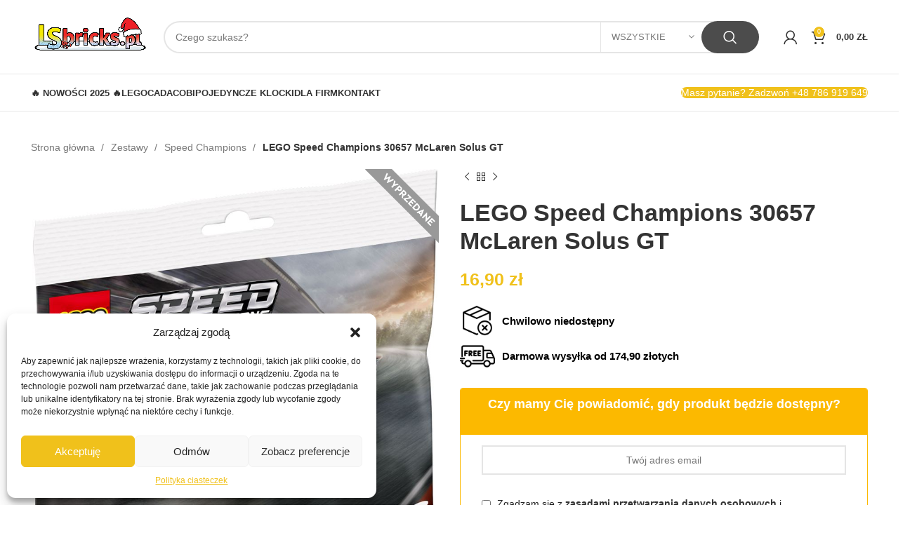

--- FILE ---
content_type: text/html; charset=UTF-8
request_url: https://lsbricks.pl/produkt/lego-speed-champions-30657-mclaren-solus-gt/
body_size: 47878
content:
<!DOCTYPE html><html lang="pl-PL"><head><meta charset="UTF-8"><link data-optimized="2" rel="stylesheet" href="https://lsbricks.pl/wp-content/litespeed/css/855e6954eff19429b969c9f1910b5daa.css?ver=45de2" /><link rel="profile" href="https://gmpg.org/xfn/11"><link rel="pingback" href="https://lsbricks.pl/xmlrpc.php"><meta name='robots' content='index, follow, max-image-preview:large, max-snippet:-1, max-video-preview:-1' /><title>LEGO Speed Champions 30657 McLaren Solus GT - LSbricks.pl - klocki LEGO na sztuki, lego bricki, klocki do MOC</title><meta name="description" content="Klocki LEGO Speed Champions 30657 - McLaren Solus GT Numer katalogowy tego zestawu to 30657. Zawiera 95 klocków LEGO. Grupa wiekowa tego produktu to" /><link rel="canonical" href="https://lsbricks.pl/produkt/lego-speed-champions-30657-mclaren-solus-gt/" /><meta property="og:locale" content="pl_PL" /><meta property="og:type" content="article" /><meta property="og:title" content="LEGO Speed Champions 30657 McLaren Solus GT" /><meta property="og:description" content="Klocki LEGO Speed Champions 30657 - McLaren Solus GT Numer katalogowy tego zestawu to 30657. Zawiera 95 klocków LEGO. Grupa wiekowa tego produktu to" /><meta property="og:url" content="https://lsbricks.pl/produkt/lego-speed-champions-30657-mclaren-solus-gt/" /><meta property="og:site_name" content="LSbricks.pl - klocki LEGO na sztuki, lego bricki, klocki do MOC" /><meta property="article:modified_time" content="2024-08-01T12:14:13+00:00" /><meta property="og:image" content="https://lsbricks.pl/wp-content/uploads/2024/03/429304195ac86863e71e6da0a04cb234.jpg" /><meta property="og:image:width" content="904" /><meta property="og:image:height" content="1000" /><meta property="og:image:type" content="image/jpeg" /><meta name="twitter:card" content="summary_large_image" /> <script type="application/ld+json" class="yoast-schema-graph">{"@context":"https://schema.org","@graph":[{"@type":"WebPage","@id":"https://lsbricks.pl/produkt/lego-speed-champions-30657-mclaren-solus-gt/","url":"https://lsbricks.pl/produkt/lego-speed-champions-30657-mclaren-solus-gt/","name":"LEGO Speed Champions 30657 McLaren Solus GT - LSbricks.pl - klocki LEGO na sztuki, lego bricki, klocki do MOC","isPartOf":{"@id":"https://lsbricks.pl/#website"},"primaryImageOfPage":{"@id":"https://lsbricks.pl/produkt/lego-speed-champions-30657-mclaren-solus-gt/#primaryimage"},"image":{"@id":"https://lsbricks.pl/produkt/lego-speed-champions-30657-mclaren-solus-gt/#primaryimage"},"thumbnailUrl":"https://lsbricks.pl/wp-content/uploads/2024/03/429304195ac86863e71e6da0a04cb234.jpg","datePublished":"2024-03-26T21:33:14+00:00","dateModified":"2024-08-01T12:14:13+00:00","description":"Klocki LEGO Speed Champions 30657 - McLaren Solus GT Numer katalogowy tego zestawu to 30657. Zawiera 95 klocków LEGO. Grupa wiekowa tego produktu to","breadcrumb":{"@id":"https://lsbricks.pl/produkt/lego-speed-champions-30657-mclaren-solus-gt/#breadcrumb"},"inLanguage":"pl-PL","potentialAction":[{"@type":"ReadAction","target":["https://lsbricks.pl/produkt/lego-speed-champions-30657-mclaren-solus-gt/"]}]},{"@type":"ImageObject","inLanguage":"pl-PL","@id":"https://lsbricks.pl/produkt/lego-speed-champions-30657-mclaren-solus-gt/#primaryimage","url":"https://lsbricks.pl/wp-content/uploads/2024/03/429304195ac86863e71e6da0a04cb234.jpg","contentUrl":"https://lsbricks.pl/wp-content/uploads/2024/03/429304195ac86863e71e6da0a04cb234.jpg","width":904,"height":1000},{"@type":"BreadcrumbList","@id":"https://lsbricks.pl/produkt/lego-speed-champions-30657-mclaren-solus-gt/#breadcrumb","itemListElement":[{"@type":"ListItem","position":1,"name":"Strona główna","item":"https://lsbricks.pl/"},{"@type":"ListItem","position":2,"name":"Sklep","item":"https://lsbricks.pl/sklep/"},{"@type":"ListItem","position":3,"name":"LEGO Speed Champions 30657 McLaren Solus GT"}]},{"@type":"WebSite","@id":"https://lsbricks.pl/#website","url":"https://lsbricks.pl/","name":"LSbricks.pl - klocki LEGO na sztuki, lego bricki, klocki do MOC","description":"LSbricks.pl - klocki LEGO na sztuki, lego bricki, klocki do MOC","potentialAction":[{"@type":"SearchAction","target":{"@type":"EntryPoint","urlTemplate":"https://lsbricks.pl/?s={search_term_string}"},"query-input":{"@type":"PropertyValueSpecification","valueRequired":true,"valueName":"search_term_string"}}],"inLanguage":"pl-PL"}]}</script> <link rel='dns-prefetch' href='//www.googletagmanager.com' /><link rel="alternate" type="application/rss+xml" title="LSbricks.pl - klocki LEGO na sztuki, lego bricki, klocki do MOC &raquo; Kanał z wpisami" href="https://lsbricks.pl/feed/" /><link rel="alternate" type="application/rss+xml" title="LSbricks.pl - klocki LEGO na sztuki, lego bricki, klocki do MOC &raquo; Kanał z komentarzami" href="https://lsbricks.pl/comments/feed/" /> <script data-optimized="1" type="text/javascript" id="google-analytics-opt-out-js-after" src="[data-uri]" defer></script> <script type="text/javascript" src="https://www.googletagmanager.com/gtag/js?id=G-6KWY5G2EJR" id="google-tag-manager-js" defer data-deferred="1"></script> <script type="text/javascript" id="google-tag-manager-js-after" src="[data-uri]" defer></script> <script type="text/javascript" src="https://lsbricks.pl/wp-includes/js/jquery/jquery.min.js?ver=3.7.1" id="jquery-core-js"></script> <script data-optimized="1" type="text/javascript" src="https://lsbricks.pl/wp-content/litespeed/js/889d455d56863dafe50be442317b3ea9.js?ver=4cbaf" id="jquery-migrate-js" defer data-deferred="1"></script> <script data-optimized="1" type="text/javascript" src="https://lsbricks.pl/wp-content/litespeed/js/619f8c9aed9b6f7871cb8aa6a98748de.js?ver=06559" id="jquery-blockui-js" defer data-deferred="1"></script> <script data-optimized="1" type="text/javascript" id="wc-add-to-cart-js-extra" src="[data-uri]" defer></script> <script data-optimized="1" type="text/javascript" src="https://lsbricks.pl/wp-content/litespeed/js/408496ef67aeb74e13fbc2890a32ab42.js?ver=58eae" id="wc-add-to-cart-js" defer data-deferred="1"></script> <script data-optimized="1" type="text/javascript" src="https://lsbricks.pl/wp-content/litespeed/js/4c9808ff164ae45df9613ac718221c75.js?ver=266e6" id="vc_woocommerce-add-to-cart-js-js" defer data-deferred="1"></script> <script data-optimized="1" type="text/javascript" src="https://lsbricks.pl/wp-content/litespeed/js/9b3d4bc9cf51745afc1f0f2bbb7c3519.js?ver=02043" id="wd-device-library-js" defer data-deferred="1"></script> <link rel="https://api.w.org/" href="https://lsbricks.pl/wp-json/" /><link rel="alternate" title="JSON" type="application/json" href="https://lsbricks.pl/wp-json/wp/v2/product/45972" /><link rel="EditURI" type="application/rsd+xml" title="RSD" href="https://lsbricks.pl/xmlrpc.php?rsd" /><meta name="generator" content="WordPress 6.6.4" /><meta name="generator" content="WooCommerce 8.2.4" /><link rel='shortlink' href='https://lsbricks.pl/?p=45972' /><link rel="alternate" title="oEmbed (JSON)" type="application/json+oembed" href="https://lsbricks.pl/wp-json/oembed/1.0/embed?url=https%3A%2F%2Flsbricks.pl%2Fprodukt%2Flego-speed-champions-30657-mclaren-solus-gt%2F" /><link rel="alternate" title="oEmbed (XML)" type="text/xml+oembed" href="https://lsbricks.pl/wp-json/oembed/1.0/embed?url=https%3A%2F%2Flsbricks.pl%2Fprodukt%2Flego-speed-champions-30657-mclaren-solus-gt%2F&#038;format=xml" /> <script data-optimized="1" src="[data-uri]" defer></script>  <script data-optimized="1" type="text/javascript" src="[data-uri]" defer></script> <script data-optimized="1" type="text/javascript" src="[data-uri]" defer></script> <noscript>
<img height="1" width="1" style="display:none;" alt=""
src="https://px.ads.linkedin.com/collect/?pid=5593081&fmt=gif" />
</noscript><meta name="viewport" content="width=device-width, initial-scale=1.0, maximum-scale=1.0, user-scalable=no"><meta name="google-site-verification" content="BhgvsphwYfu9uTpWw2LJba81UPnjUQqPNlhMam9DiTs" />
<noscript><style>.woocommerce-product-gallery{ opacity: 1 !important; }</style></noscript> <script data-optimized="1"  type="text/javascript" src="[data-uri]" defer></script>  <script data-optimized="1"  type="text/javascript" src="[data-uri]" defer></script> <meta name="generator" content="Powered by WPBakery Page Builder - drag and drop page builder for WordPress."/><meta name="generator" content="Powered by Slider Revolution 6.6.14 - responsive, Mobile-Friendly Slider Plugin for WordPress with comfortable drag and drop interface." /><link rel="icon" href="https://lsbricks.pl/wp-content/uploads/2023/01/cropped-zolta-fi60-32x32.png" sizes="32x32" /><link rel="icon" href="https://lsbricks.pl/wp-content/uploads/2023/01/cropped-zolta-fi60-192x192.png" sizes="192x192" /><link rel="apple-touch-icon" href="https://lsbricks.pl/wp-content/uploads/2023/01/cropped-zolta-fi60-180x180.png" /><meta name="msapplication-TileImage" content="https://lsbricks.pl/wp-content/uploads/2023/01/cropped-zolta-fi60-270x270.png" /> <script data-optimized="1" src="[data-uri]" defer></script> <noscript><style>.wpb_animate_when_almost_visible { opacity: 1; }</style></noscript></head><body class="product-template-default single single-product postid-45972 theme-woodmart woocommerce woocommerce-page woocommerce-no-js wrapper-full-width  woodmart-product-design-default categories-accordion-on woodmart-archive-shop woodmart-ajax-shop-on offcanvas-sidebar-mobile offcanvas-sidebar-tablet hide-larger-price wpb-js-composer js-comp-ver-6.13.0 vc_responsive"> <script data-optimized="1" type="text/javascript" id="wd-flicker-fix">// Flicker fix.</script> <script data-optimized="1" src="[data-uri]" defer></script> <div class="website-wrapper"><header class="whb-header whb-header_128623 whb-sticky-shadow whb-scroll-slide whb-sticky-real"><div class="whb-main-header"><div class="whb-row whb-top-bar whb-sticky-row whb-with-bg whb-without-border whb-color-light whb-flex-flex-middle whb-hidden-desktop"><div class="container"><div class="whb-flex-row whb-top-bar-inner"><div class="whb-column whb-col-left whb-visible-lg whb-empty-column"></div><div class="whb-column whb-col-center whb-visible-lg"><div class="wd-header-text set-cont-mb-s reset-last-child "><h4 style="text-align: center;">Masz pytanie? Zadzwoń +48 786 919 649</h4></div></div><div class="whb-column whb-col-right whb-visible-lg whb-empty-column"></div><div class="whb-column whb-col-mobile whb-hidden-lg"><div class="wd-header-text set-cont-mb-s reset-last-child ">&nbsp;<h6 style="text-align: center;"><a href="tel:+48786919649">Masz pytanie? Zadzwoń +48 786 919 649</a></h6>
&nbsp;</div></div></div></div></div><div class="whb-row whb-general-header whb-sticky-row whb-without-bg whb-border-fullwidth whb-color-dark whb-flex-flex-middle"><div class="container"><div class="whb-flex-row whb-general-header-inner"><div class="whb-column whb-col-left whb-visible-lg"><div class="site-logo wd-switch-logo">
<a href="https://lsbricks.pl/" class="wd-logo wd-main-logo" rel="home">
<img data-lazyloaded="1" src="[data-uri]" data-src="https://lsbricks.pl/wp-content/uploads/2025/11/lsbrickspltrans3.jpeg" alt="LSbricks.pl - klocki LEGO na sztuki, lego bricki, klocki do MOC" style="max-width: 300px;" /><noscript><img src="https://lsbricks.pl/wp-content/uploads/2025/11/lsbrickspltrans3.jpeg" alt="LSbricks.pl - klocki LEGO na sztuki, lego bricki, klocki do MOC" style="max-width: 300px;" /></noscript>	</a>
<a href="https://lsbricks.pl/" class="wd-logo wd-sticky-logo" rel="home">
<img data-lazyloaded="1" src="[data-uri]" data-src="https://lsbricks.pl/wp-content/uploads/2025/11/lsbrickspltrans3.jpeg" alt="LSbricks.pl - klocki LEGO na sztuki, lego bricki, klocki do MOC" style="max-width: 300px;" /><noscript><img src="https://lsbricks.pl/wp-content/uploads/2025/11/lsbrickspltrans3.jpeg" alt="LSbricks.pl - klocki LEGO na sztuki, lego bricki, klocki do MOC" style="max-width: 300px;" /></noscript>		</a></div></div><div class="whb-column whb-col-center whb-visible-lg"><div class="wd-search-form wd-header-search-form wd-display-form whb-9x1ytaxq7aphtb3npidp"><form role="search" method="get" class="searchform  wd-with-cat wd-style-with-bg wd-cat-style-bordered woodmart-ajax-search" action="https://lsbricks.pl/"  data-thumbnail="1" data-price="1" data-post_type="product" data-count="20" data-sku="0" data-symbols_count="3">
<input type="text" class="s" placeholder="Czego szukasz?" value="" name="s" aria-label="Search" title="Czego szukasz?" required/>
<input type="hidden" name="post_type" value="product"><div class="wd-search-cat wd-scroll">
<input type="hidden" name="product_cat" value="0">
<a href="#" rel="nofollow" data-val="0">
<span>
Wszystkie					</span>
</a><div class="wd-dropdown wd-dropdown-search-cat wd-dropdown-menu wd-scroll-content wd-design-default"><ul class="wd-sub-menu"><li style="display:none;"><a href="#" data-val="0">Wszystkie</a></li><li class="cat-item cat-item-15"><a class="pf-value" href="https://lsbricks.pl/kategoria-produktu/bez-kategorii/" data-val="bez-kategorii" data-title="Bez kategorii" >Bez kategorii</a></li><li class="cat-item cat-item-1085"><a class="pf-value" href="https://lsbricks.pl/kategoria-produktu/bez-pobrania/" data-val="bez-pobrania" data-title="BezPobrania" >BezPobrania</a></li><li class="cat-item cat-item-1086"><a class="pf-value" href="https://lsbricks.pl/kategoria-produktu/brick-to-school/" data-val="brick-to-school" data-title="BRICK to school" >BRICK to school</a></li><li class="cat-item cat-item-1074"><a class="pf-value" href="https://lsbricks.pl/kategoria-produktu/dzien-dziecka/" data-val="dzien-dziecka" data-title="Dzień dziecka" >Dzień dziecka</a></li><li class="cat-item cat-item-800"><a class="pf-value" href="https://lsbricks.pl/kategoria-produktu/instrukcje/" data-val="instrukcje" data-title="Instrukcje" >Instrukcje</a></li><li class="cat-item cat-item-1053"><a class="pf-value" href="https://lsbricks.pl/kategoria-produktu/klocki/" data-val="klocki" data-title="Klocki" >Klocki</a></li><li class="cat-item cat-item-190"><a class="pf-value" href="https://lsbricks.pl/kategoria-produktu/minifigurki/" data-val="minifigurki" data-title="Minifigurki" >Minifigurki</a><ul class='children'><li class="cat-item cat-item-1055"><a class="pf-value" href="https://lsbricks.pl/kategoria-produktu/minifigurki/avatar/" data-val="avatar" data-title="Avatar" >Avatar</a></li><li class="cat-item cat-item-1031"><a class="pf-value" href="https://lsbricks.pl/kategoria-produktu/minifigurki/chima-minifigurki/" data-val="chima-minifigurki" data-title="Chima" >Chima</a></li><li class="cat-item cat-item-872"><a class="pf-value" href="https://lsbricks.pl/kategoria-produktu/minifigurki/city-minifigurki/" data-val="city-minifigurki" data-title="City" >City</a></li><li class="cat-item cat-item-1030"><a class="pf-value" href="https://lsbricks.pl/kategoria-produktu/minifigurki/collectible-minifigurki/" data-val="collectible-minifigurki" data-title="Collectible" >Collectible</a></li><li class="cat-item cat-item-1073"><a class="pf-value" href="https://lsbricks.pl/kategoria-produktu/minifigurki/disney-minifigurki/" data-val="disney-minifigurki" data-title="Disney" >Disney</a></li><li class="cat-item cat-item-1103"><a class="pf-value" href="https://lsbricks.pl/kategoria-produktu/minifigurki/dreamzzz-minifigurki/" data-val="dreamzzz-minifigurki" data-title="DreamZzz" >DreamZzz</a></li><li class="cat-item cat-item-1040"><a class="pf-value" href="https://lsbricks.pl/kategoria-produktu/minifigurki/duplo-minifigurki/" data-val="duplo-minifigurki" data-title="Duplo" >Duplo</a></li><li class="cat-item cat-item-1032"><a class="pf-value" href="https://lsbricks.pl/kategoria-produktu/minifigurki/friends-minifigurki/" data-val="friends-minifigurki" data-title="Friends" >Friends</a></li><li class="cat-item cat-item-870"><a class="pf-value" href="https://lsbricks.pl/kategoria-produktu/minifigurki/harry-potter-minifigurki/" data-val="harry-potter-minifigurki" data-title="Harry Potter" >Harry Potter</a></li><li class="cat-item cat-item-1033"><a class="pf-value" href="https://lsbricks.pl/kategoria-produktu/minifigurki/hidden-side-minifigurki/" data-val="hidden-side-minifigurki" data-title="Hidden Side" >Hidden Side</a></li><li class="cat-item cat-item-1028"><a class="pf-value" href="https://lsbricks.pl/kategoria-produktu/minifigurki/ideas-minifigurki/" data-val="ideas-minifigurki" data-title="Ideas" >Ideas</a></li><li class="cat-item cat-item-1039"><a class="pf-value" href="https://lsbricks.pl/kategoria-produktu/minifigurki/inne/" data-val="inne" data-title="Inne" >Inne</a></li><li class="cat-item cat-item-1036"><a class="pf-value" href="https://lsbricks.pl/kategoria-produktu/minifigurki/jurassic-world-minifigurki/" data-val="jurassic-world-minifigurki" data-title="Jurassic World" >Jurassic World</a></li><li class="cat-item cat-item-1060"><a class="pf-value" href="https://lsbricks.pl/kategoria-produktu/minifigurki/minecraft-minifigurki/" data-val="minecraft-minifigurki" data-title="Minecraft" >Minecraft</a></li><li class="cat-item cat-item-1056"><a class="pf-value" href="https://lsbricks.pl/kategoria-produktu/minifigurki/minionki/" data-val="minionki" data-title="Minionki" >Minionki</a></li><li class="cat-item cat-item-1038"><a class="pf-value" href="https://lsbricks.pl/kategoria-produktu/minifigurki/monkie-kid-minifigurki/" data-val="monkie-kid-minifigurki" data-title="Monkie Kid" >Monkie Kid</a></li><li class="cat-item cat-item-1037"><a class="pf-value" href="https://lsbricks.pl/kategoria-produktu/minifigurki/nexo-knights-minifigurki/" data-val="nexo-knights-minifigurki" data-title="Nexo Knights" >Nexo Knights</a></li><li class="cat-item cat-item-1027"><a class="pf-value" href="https://lsbricks.pl/kategoria-produktu/minifigurki/ninjago-minifigurki/" data-val="ninjago-minifigurki" data-title="Ninjago" >Ninjago</a></li><li class="cat-item cat-item-1034"><a class="pf-value" href="https://lsbricks.pl/kategoria-produktu/minifigurki/pozostale-minifigurki/" data-val="pozostale-minifigurki" data-title="Pozostałe" >Pozostałe</a></li><li class="cat-item cat-item-1061"><a class="pf-value" href="https://lsbricks.pl/kategoria-produktu/minifigurki/speed-champions-minifigurki/" data-val="speed-champions-minifigurki" data-title="Speed Champions" >Speed Champions</a></li><li class="cat-item cat-item-867"><a class="pf-value" href="https://lsbricks.pl/kategoria-produktu/minifigurki/star-wars-minifigurki/" data-val="star-wars-minifigurki" data-title="Star Wars" >Star Wars</a></li><li class="cat-item cat-item-1029"><a class="pf-value" href="https://lsbricks.pl/kategoria-produktu/minifigurki/super-heroes-minifigurki/" data-val="super-heroes-minifigurki" data-title="Super Heroes" >Super Heroes</a></li><li class="cat-item cat-item-1035"><a class="pf-value" href="https://lsbricks.pl/kategoria-produktu/minifigurki/vidiyo-minifigurki/" data-val="vidiyo-minifigurki" data-title="VIDIYO" >VIDIYO</a></li></ul></li><li class="cat-item cat-item-185"><a class="pf-value" href="https://lsbricks.pl/kategoria-produktu/pozostale/" data-val="pozostale" data-title="Pozostałe" >Pozostałe</a><ul class='children'><li class="cat-item cat-item-1064"><a class="pf-value" href="https://lsbricks.pl/kategoria-produktu/pozostale/akcesoria/" data-val="akcesoria" data-title="Akcesoria" >Akcesoria</a></li><li class="cat-item cat-item-207"><a class="pf-value" href="https://lsbricks.pl/kategoria-produktu/pozostale/breloczki-i-magnesy/" data-val="breloczki-i-magnesy" data-title="Breloczki i magnesy" >Breloczki i magnesy</a></li><li class="cat-item cat-item-205"><a class="pf-value" href="https://lsbricks.pl/kategoria-produktu/pozostale/karty-podarunkowe/" data-val="karty-podarunkowe" data-title="Karty podarunkowe" >Karty podarunkowe</a></li><li class="cat-item cat-item-208"><a class="pf-value" href="https://lsbricks.pl/kategoria-produktu/pozostale/pojemniki/" data-val="pojemniki" data-title="Pojemniki" >Pojemniki</a></li><li class="cat-item cat-item-206"><a class="pf-value" href="https://lsbricks.pl/kategoria-produktu/pozostale/sniadaniowki-i-bidony/" data-val="sniadaniowki-i-bidony" data-title="Śniadaniówki i bidony" >Śniadaniówki i bidony</a></li></ul></li><li class="cat-item cat-item-1080"><a class="pf-value" href="https://lsbricks.pl/kategoria-produktu/przedsprzedaz/" data-val="przedsprzedaz" data-title="PRZEDSPRZEDAŻ" >PRZEDSPRZEDAŻ</a></li><li class="cat-item cat-item-182"><a class="pf-value" href="https://lsbricks.pl/kategoria-produktu/zestawy/" data-val="zestawy" data-title="Zestawy" >Zestawy</a><ul class='children'><li class="cat-item cat-item-1999"><a class="pf-value" href="https://lsbricks.pl/kategoria-produktu/zestawy/animal-crossing/" data-val="animal-crossing" data-title="Animal Crossing" >Animal Crossing</a></li><li class="cat-item cat-item-186"><a class="pf-value" href="https://lsbricks.pl/kategoria-produktu/zestawy/bionicle/" data-val="bionicle" data-title="Bionicle" >Bionicle</a></li><li class="cat-item cat-item-1624"><a class="pf-value" href="https://lsbricks.pl/kategoria-produktu/zestawy/botanical-collection/" data-val="botanical-collection" data-title="Botanical Collection" >Botanical Collection</a></li><li class="cat-item cat-item-871"><a class="pf-value" href="https://lsbricks.pl/kategoria-produktu/zestawy/castle/" data-val="castle" data-title="Castle" >Castle</a></li><li class="cat-item cat-item-201"><a class="pf-value" href="https://lsbricks.pl/kategoria-produktu/zestawy/chima/" data-val="chima" data-title="Chima" >Chima</a></li><li class="cat-item cat-item-187"><a class="pf-value" href="https://lsbricks.pl/kategoria-produktu/zestawy/city/" data-val="city" data-title="City" >City</a></li><li class="cat-item cat-item-1049"><a class="pf-value" href="https://lsbricks.pl/kategoria-produktu/zestawy/classic/" data-val="classic" data-title="Classic" >Classic</a></li><li class="cat-item cat-item-1041"><a class="pf-value" href="https://lsbricks.pl/kategoria-produktu/zestawy/collectible-minifigures/" data-val="collectible-minifigures" data-title="Collectible Minifigures" >Collectible Minifigures</a></li><li class="cat-item cat-item-202"><a class="pf-value" href="https://lsbricks.pl/kategoria-produktu/zestawy/creator/" data-val="creator" data-title="Creator" >Creator</a></li><li class="cat-item cat-item-1102"><a class="pf-value" href="https://lsbricks.pl/kategoria-produktu/zestawy/creator-3w1/" data-val="creator-3w1" data-title="Creator 3w1" >Creator 3w1</a></li><li class="cat-item cat-item-203"><a class="pf-value" href="https://lsbricks.pl/kategoria-produktu/zestawy/creator-expert/" data-val="creator-expert" data-title="Creator Expert" >Creator Expert</a></li><li class="cat-item cat-item-1072"><a class="pf-value" href="https://lsbricks.pl/kategoria-produktu/zestawy/disney/" data-val="disney" data-title="Disney" >Disney</a></li><li class="cat-item cat-item-199"><a class="pf-value" href="https://lsbricks.pl/kategoria-produktu/zestawy/dots/" data-val="dots" data-title="Dots" >Dots</a></li><li class="cat-item cat-item-1083"><a class="pf-value" href="https://lsbricks.pl/kategoria-produktu/zestawy/dreamzzz/" data-val="dreamzzz" data-title="Dreamzzz" >Dreamzzz</a></li><li class="cat-item cat-item-191"><a class="pf-value" href="https://lsbricks.pl/kategoria-produktu/zestawy/duplo/" data-val="duplo" data-title="Duplo" >Duplo</a></li><li class="cat-item cat-item-1786"><a class="pf-value" href="https://lsbricks.pl/kategoria-produktu/zestawy/fortnite/" data-val="fortnite" data-title="Fortnite" >Fortnite</a></li><li class="cat-item cat-item-196"><a class="pf-value" href="https://lsbricks.pl/kategoria-produktu/zestawy/friends/" data-val="friends" data-title="Friends" >Friends</a></li><li class="cat-item cat-item-1050"><a class="pf-value" href="https://lsbricks.pl/kategoria-produktu/zestawy/harry-potter/" data-val="harry-potter" data-title="Harry Potter" >Harry Potter</a></li><li class="cat-item cat-item-184"><a class="pf-value" href="https://lsbricks.pl/kategoria-produktu/zestawy/hero-factory/" data-val="hero-factory" data-title="Hero Factory" >Hero Factory</a></li><li class="cat-item cat-item-200"><a class="pf-value" href="https://lsbricks.pl/kategoria-produktu/zestawy/hidden-side/" data-val="hidden-side" data-title="Hidden Side" >Hidden Side</a></li><li class="cat-item cat-item-1104"><a class="pf-value" href="https://lsbricks.pl/kategoria-produktu/zestawy/icons/" data-val="icons" data-title="Icons" >Icons</a></li><li class="cat-item cat-item-204"><a class="pf-value" href="https://lsbricks.pl/kategoria-produktu/zestawy/ideas/" data-val="ideas" data-title="Ideas" >Ideas</a></li><li class="cat-item cat-item-1084"><a class="pf-value" href="https://lsbricks.pl/kategoria-produktu/zestawy/indiana-jones/" data-val="indiana-jones" data-title="Indiana Jones" >Indiana Jones</a></li><li class="cat-item cat-item-1058"><a class="pf-value" href="https://lsbricks.pl/kategoria-produktu/zestawy/jurassic-world/" data-val="jurassic-world" data-title="Jurassic World" >Jurassic World</a></li><li class="cat-item cat-item-1121"><a class="pf-value" href="https://lsbricks.pl/kategoria-produktu/zestawy/koci-domek-gabi/" data-val="koci-domek-gabi" data-title="Koci domek Gabi" >Koci domek Gabi</a></li><li class="cat-item cat-item-1044"><a class="pf-value" href="https://lsbricks.pl/kategoria-produktu/zestawy/minecraft/" data-val="minecraft" data-title="Minecraft" >Minecraft</a></li><li class="cat-item cat-item-1052"><a class="pf-value" href="https://lsbricks.pl/kategoria-produktu/zestawy/monkie-kid/" data-val="monkie-kid" data-title="Monkie Kid" >Monkie Kid</a></li><li class="cat-item cat-item-197"><a class="pf-value" href="https://lsbricks.pl/kategoria-produktu/zestawy/nexo-knights/" data-val="nexo-knights" data-title="Nexo Knights" >Nexo Knights</a></li><li class="cat-item cat-item-198"><a class="pf-value" href="https://lsbricks.pl/kategoria-produktu/zestawy/ninjago/" data-val="ninjago" data-title="Ninjago" >Ninjago</a></li><li class="cat-item cat-item-1062"><a class="pf-value" href="https://lsbricks.pl/kategoria-produktu/zestawy/nowosci-2023/" data-val="nowosci-2023" data-title="Nowości 2023" >Nowości 2023</a></li><li class="cat-item cat-item-1106"><a class="pf-value" href="https://lsbricks.pl/kategoria-produktu/zestawy/nowosci-2024/" data-val="nowosci-2024" data-title="Nowości 2024" >Nowości 2024</a></li><li class="cat-item cat-item-1623"><a class="pf-value" href="https://lsbricks.pl/kategoria-produktu/zestawy/nowosci-2025/" data-val="nowosci-2025" data-title="Nowości 2025" >Nowości 2025</a></li><li class="cat-item cat-item-1105"><a class="pf-value" href="https://lsbricks.pl/kategoria-produktu/zestawy/okolicznosciowe/" data-val="okolicznosciowe" data-title="Okolicznościowe" >Okolicznościowe</a></li><li class="cat-item cat-item-1991"><a class="pf-value" href="https://lsbricks.pl/kategoria-produktu/zestawy/one-piece/" data-val="one-piece" data-title="ONE PIECE" >ONE PIECE</a></li><li class="cat-item cat-item-1042"><a class="pf-value" href="https://lsbricks.pl/kategoria-produktu/zestawy/plytki-konstrukcyjne/" data-val="plytki-konstrukcyjne" data-title="Płytki konstrukcyjne" >Płytki konstrukcyjne</a></li><li class="cat-item cat-item-193"><a class="pf-value" href="https://lsbricks.pl/kategoria-produktu/zestawy/pozostale-serie/" data-val="pozostale-serie" data-title="Pozostałe serie" >Pozostałe serie</a></li><li class="cat-item cat-item-189"><a class="pf-value" href="https://lsbricks.pl/kategoria-produktu/zestawy/racers/" data-val="racers" data-title="Racers" >Racers</a></li><li class="cat-item cat-item-1101"><a class="pf-value" href="https://lsbricks.pl/kategoria-produktu/zestawy/samochody-technic/" data-val="samochody-technic" data-title="Samochody technic" >Samochody technic</a></li><li class="cat-item cat-item-1059"><a class="pf-value" href="https://lsbricks.pl/kategoria-produktu/zestawy/speed-champions/" data-val="speed-champions" data-title="Speed Champions" >Speed Champions</a></li><li class="cat-item cat-item-188"><a class="pf-value" href="https://lsbricks.pl/kategoria-produktu/zestawy/star-wars/" data-val="star-wars" data-title="Star Wars" >Star Wars</a></li><li class="cat-item cat-item-194"><a class="pf-value" href="https://lsbricks.pl/kategoria-produktu/zestawy/super-heroes/" data-val="super-heroes" data-title="Super Heroes" >Super Heroes</a></li><li class="cat-item cat-item-1998"><a class="pf-value" href="https://lsbricks.pl/kategoria-produktu/zestawy/super-mario/" data-val="super-mario" data-title="Super Mario" >Super Mario</a></li><li class="cat-item cat-item-1043"><a class="pf-value" href="https://lsbricks.pl/kategoria-produktu/zestawy/technic/" data-val="technic" data-title="Technic" >Technic</a></li><li class="cat-item cat-item-1045"><a class="pf-value" href="https://lsbricks.pl/kategoria-produktu/zestawy/the-movie/" data-val="the-movie" data-title="The Movie" >The Movie</a></li><li class="cat-item cat-item-1071"><a class="pf-value" href="https://lsbricks.pl/kategoria-produktu/zestawy/unikaty/" data-val="unikaty" data-title="Unikaty" >Unikaty</a></li><li class="cat-item cat-item-192"><a class="pf-value" href="https://lsbricks.pl/kategoria-produktu/zestawy/vidiyo/" data-val="vidiyo" data-title="Vidiyo" >Vidiyo</a></li><li class="cat-item cat-item-1520"><a class="pf-value" href="https://lsbricks.pl/kategoria-produktu/zestawy/wicked/" data-val="wicked" data-title="Wicked" >Wicked</a></li></ul></li></ul></div></div>
<button type="submit" class="searchsubmit">
<span>
Search						</span>
</button></form><div class="search-results-wrapper"><div class="wd-dropdown-results wd-scroll wd-dropdown"><div class="wd-scroll-content"></div></div></div></div></div><div class="whb-column whb-col-right whb-visible-lg"><div class="whb-space-element " style="width:15px;"></div><div class="wd-header-my-account wd-tools-element wd-event-hover wd-design-1 wd-account-style-icon whb-vssfpylqqax9pvkfnxoz">
<a href="https://lsbricks.pl/moje-konto/" title="Moje konto">
<span class="wd-tools-icon">
</span>
<span class="wd-tools-text">
Logowanie/Rejestracja			</span></a><div class="wd-dropdown wd-dropdown-register"><div class="login-dropdown-inner">
<a href="https://lsbricks.pl/moje-konto/?action=login" class="dropdown_login_btn">
<img data-lazyloaded="1" src="[data-uri]" data-src="https://lsbricks.pl/wp-content/uploads/2023/04/buttony-08.png" alt="login" class="login_dropdown_btn" style="padding-bottom: 20px;"><noscript><img src="https://lsbricks.pl/wp-content/uploads/2023/04/buttony-08.png" alt="login" class="login_dropdown_btn" style="padding-bottom: 20px;"></noscript>
</a>
<a href="https://lsbricks.pl/moje-konto/?action=register" class="dropdown_login_btn">
<img data-lazyloaded="1" src="[data-uri]" data-src="https://lsbricks.pl/wp-content/uploads/2023/04/buttony-07.png" alt="register" class="login_dropdown_btn"><noscript><img src="https://lsbricks.pl/wp-content/uploads/2023/04/buttony-07.png" alt="register" class="login_dropdown_btn"></noscript>
</a></div></div></div><div class="wd-header-cart wd-tools-element wd-design-2 cart-widget-opener whb-nedhm962r512y1xz9j06">
<a href="https://lsbricks.pl/koszyk/" title="Koszyk">
<span class="wd-tools-icon">
<span class="wd-cart-number wd-tools-count">0 <span>items</span></span>
</span>
<span class="wd-tools-text">
<span class="wd-cart-subtotal"><span class="woocommerce-Price-amount amount"><bdi>0,00&nbsp;<span class="woocommerce-Price-currencySymbol">&#122;&#322;</span></bdi></span></span>
</span></a></div></div><div class="whb-column whb-mobile-left whb-hidden-lg"><div class="wd-tools-element wd-header-mobile-nav wd-style-icon wd-design-1 whb-g1k0m1tib7raxrwkm1t3">
<a href="#" rel="nofollow" aria-label="Open mobile menu">
<span class="wd-tools-icon">
</span><span class="wd-tools-text">Menu</span></a></div></div><div class="whb-column whb-mobile-center whb-hidden-lg"><div class="site-logo">
<a href="https://lsbricks.pl/" class="wd-logo wd-main-logo" rel="home">
<img data-lazyloaded="1" src="[data-uri]" data-src="https://lsbricks.pl/wp-content/uploads/2025/11/lsbrickspltrans3.jpeg" alt="LSbricks.pl - klocki LEGO na sztuki, lego bricki, klocki do MOC" style="max-width: 200px;" /><noscript><img src="https://lsbricks.pl/wp-content/uploads/2025/11/lsbrickspltrans3.jpeg" alt="LSbricks.pl - klocki LEGO na sztuki, lego bricki, klocki do MOC" style="max-width: 200px;" /></noscript>	</a></div><div class="wd-search-form wd-header-search-form-mobile wd-display-form whb-7ztq0l0fibkhvs5vtz1n"><form role="search" method="get" class="searchform  wd-style-default wd-cat-style-bordered woodmart-ajax-search" action="https://lsbricks.pl/"  data-thumbnail="1" data-price="1" data-post_type="product" data-count="20" data-sku="0" data-symbols_count="3">
<input type="text" class="s" placeholder="Czego szukasz?" value="" name="s" aria-label="Search" title="Czego szukasz?" required/>
<input type="hidden" name="post_type" value="product">
<button type="submit" class="searchsubmit">
<span>
Search						</span>
</button></form><div class="search-results-wrapper"><div class="wd-dropdown-results wd-scroll wd-dropdown"><div class="wd-scroll-content"></div></div></div></div></div><div class="whb-column whb-mobile-right whb-hidden-lg"><div class="wd-header-my-account wd-tools-element wd-event-hover wd-design-1 wd-account-style-icon whb-d1j0alg08wqp308btpsk">
<a href="https://lsbricks.pl/moje-konto/" title="Moje konto">
<span class="wd-tools-icon">
</span>
<span class="wd-tools-text">
Logowanie/Rejestracja			</span></a></div><div class="wd-header-cart wd-tools-element wd-design-5 cart-widget-opener whb-trk5sfmvib0ch1s1qbtc">
<a href="https://lsbricks.pl/koszyk/" title="Koszyk">
<span class="wd-tools-icon wd-icon-alt">
<span class="wd-cart-number wd-tools-count">0 <span>items</span></span>
</span>
<span class="wd-tools-text">
<span class="wd-cart-subtotal"><span class="woocommerce-Price-amount amount"><bdi>0,00&nbsp;<span class="woocommerce-Price-currencySymbol">&#122;&#322;</span></bdi></span></span>
</span></a></div></div></div></div></div><div class="whb-row whb-header-bottom whb-not-sticky-row whb-without-bg whb-border-fullwidth whb-color-dark whb-flex-flex-middle"><div class="container"><div class="whb-flex-row whb-header-bottom-inner"><div class="whb-column whb-col-left whb-visible-lg"><div class="wd-header-nav wd-header-main-nav text-center wd-design-1" role="navigation" aria-label="Main navigation"><ul id="menu-main-navigation" class="menu wd-nav wd-nav-main wd-style-default wd-gap-s"><li id="menu-item-64189" class="menu-item menu-item-type-taxonomy menu-item-object-product_cat menu-item-64189 item-level-0 menu-simple-dropdown wd-event-hover" ><a href="https://lsbricks.pl/kategoria-produktu/zestawy/nowosci-2025/" class="woodmart-nav-link"><span class="nav-link-text">🔥 Nowości 2025 🔥</span></a></li><li id="menu-item-75919" class="menu-item menu-item-type-custom menu-item-object-custom menu-item-has-children menu-item-75919 item-level-0 menu-simple-dropdown wd-event-hover" ><a href="https://lsbricks.pl/sklep/" class="woodmart-nav-link"><span class="nav-link-text">LEGO</span></a><div class="color-scheme-dark wd-design-default wd-dropdown-menu wd-dropdown"><div class="container"><ul class="wd-sub-menu color-scheme-dark"><li id="menu-item-71506" class="menu-item menu-item-type-taxonomy menu-item-object-product_cat menu-item-71506 item-level-1 wd-event-hover" ><a href="https://lsbricks.pl/kategoria-produktu/zestawy/nowosci-2025/" class="woodmart-nav-link">Nowości 2025</a></li><li id="menu-item-14602" class="menu-item menu-item-type-taxonomy menu-item-object-product_cat menu-item-14602 item-level-1 wd-event-hover" ><a href="https://lsbricks.pl/kategoria-produktu/minifigurki/" class="woodmart-nav-link">Minifigurki</a></li><li id="menu-item-71542" class="menu-item menu-item-type-custom menu-item-object-custom menu-item-71542 item-level-1 wd-event-hover" ><a href="https://lsbricks.pl/sklep/?stock_status=instock,onsale" class="woodmart-nav-link">Okazje</a></li><li id="menu-item-23497" class="menu-item menu-item-type-taxonomy menu-item-object-product_cat menu-item-23497 item-level-1 wd-event-hover" ><a href="https://lsbricks.pl/kategoria-produktu/zestawy/bionicle/" class="woodmart-nav-link">Bionicle</a></li><li id="menu-item-71497" class="menu-item menu-item-type-taxonomy menu-item-object-product_cat menu-item-71497 item-level-1 wd-event-hover" ><a href="https://lsbricks.pl/kategoria-produktu/zestawy/botanical-collection/" class="woodmart-nav-link">Botanical Collection</a></li><li id="menu-item-23489" class="menu-item menu-item-type-taxonomy menu-item-object-product_cat menu-item-23489 item-level-1 wd-event-hover" ><a href="https://lsbricks.pl/kategoria-produktu/zestawy/castle/" class="woodmart-nav-link">Castle</a></li><li id="menu-item-23483" class="menu-item menu-item-type-taxonomy menu-item-object-product_cat menu-item-23483 item-level-1 wd-event-hover" ><a href="https://lsbricks.pl/kategoria-produktu/zestawy/chima/" class="woodmart-nav-link">Chima</a></li><li id="menu-item-23474" class="menu-item menu-item-type-taxonomy menu-item-object-product_cat menu-item-23474 item-level-1 wd-event-hover" ><a href="https://lsbricks.pl/kategoria-produktu/zestawy/city/" class="woodmart-nav-link">City</a></li><li id="menu-item-23485" class="menu-item menu-item-type-taxonomy menu-item-object-product_cat menu-item-23485 item-level-1 wd-event-hover" ><a href="https://lsbricks.pl/kategoria-produktu/zestawy/classic/" class="woodmart-nav-link">Classic</a></li><li id="menu-item-23473" class="menu-item menu-item-type-taxonomy menu-item-object-product_cat menu-item-23473 item-level-1 wd-event-hover" ><a href="https://lsbricks.pl/kategoria-produktu/zestawy/collectible-minifigures/" class="woodmart-nav-link">Collectible Minifigures</a></li><li id="menu-item-23476" class="menu-item menu-item-type-taxonomy menu-item-object-product_cat menu-item-23476 item-level-1 wd-event-hover" ><a href="https://lsbricks.pl/kategoria-produktu/zestawy/creator/" class="woodmart-nav-link">Creator</a></li><li id="menu-item-71498" class="menu-item menu-item-type-taxonomy menu-item-object-product_cat menu-item-71498 item-level-1 wd-event-hover" ><a href="https://lsbricks.pl/kategoria-produktu/zestawy/creator-3w1/" class="woodmart-nav-link">Creator 3w1</a></li><li id="menu-item-23482" class="menu-item menu-item-type-taxonomy menu-item-object-product_cat menu-item-23482 item-level-1 wd-event-hover" ><a href="https://lsbricks.pl/kategoria-produktu/zestawy/creator-expert/" class="woodmart-nav-link">Creator Expert</a></li><li id="menu-item-28127" class="menu-item menu-item-type-taxonomy menu-item-object-product_cat menu-item-28127 item-level-1 wd-event-hover" ><a href="https://lsbricks.pl/kategoria-produktu/zestawy/disney/" class="woodmart-nav-link">Disney</a></li><li id="menu-item-23486" class="menu-item menu-item-type-taxonomy menu-item-object-product_cat menu-item-23486 item-level-1 wd-event-hover" ><a href="https://lsbricks.pl/kategoria-produktu/zestawy/dots/" class="woodmart-nav-link">Dots</a></li><li id="menu-item-45114" class="menu-item menu-item-type-taxonomy menu-item-object-product_cat menu-item-45114 item-level-1 wd-event-hover" ><a href="https://lsbricks.pl/kategoria-produktu/zestawy/dreamzzz/" class="woodmart-nav-link">Dreamzzz</a></li><li id="menu-item-23479" class="menu-item menu-item-type-taxonomy menu-item-object-product_cat menu-item-23479 item-level-1 wd-event-hover" ><a href="https://lsbricks.pl/kategoria-produktu/zestawy/duplo/" class="woodmart-nav-link">Duplo</a></li><li id="menu-item-71499" class="menu-item menu-item-type-taxonomy menu-item-object-product_cat menu-item-71499 item-level-1 wd-event-hover" ><a href="https://lsbricks.pl/kategoria-produktu/zestawy/fortnite/" class="woodmart-nav-link">Fortnite</a></li><li id="menu-item-23472" class="menu-item menu-item-type-taxonomy menu-item-object-product_cat menu-item-23472 item-level-1 wd-event-hover" ><a href="https://lsbricks.pl/kategoria-produktu/zestawy/friends/" class="woodmart-nav-link">Friends</a></li><li id="menu-item-23488" class="menu-item menu-item-type-taxonomy menu-item-object-product_cat menu-item-23488 item-level-1 wd-event-hover" ><a href="https://lsbricks.pl/kategoria-produktu/zestawy/harry-potter/" class="woodmart-nav-link">Harry Potter</a></li><li id="menu-item-23496" class="menu-item menu-item-type-taxonomy menu-item-object-product_cat menu-item-23496 item-level-1 wd-event-hover" ><a href="https://lsbricks.pl/kategoria-produktu/zestawy/hero-factory/" class="woodmart-nav-link">Hero Factory</a></li><li id="menu-item-23495" class="menu-item menu-item-type-taxonomy menu-item-object-product_cat menu-item-23495 item-level-1 wd-event-hover" ><a href="https://lsbricks.pl/kategoria-produktu/zestawy/hidden-side/" class="woodmart-nav-link">Hidden Side</a></li><li id="menu-item-44196" class="menu-item menu-item-type-taxonomy menu-item-object-product_cat menu-item-44196 item-level-1 wd-event-hover" ><a href="https://lsbricks.pl/kategoria-produktu/zestawy/icons/" class="woodmart-nav-link">Icons</a></li><li id="menu-item-23492" class="menu-item menu-item-type-taxonomy menu-item-object-product_cat menu-item-23492 item-level-1 wd-event-hover" ><a href="https://lsbricks.pl/kategoria-produktu/zestawy/ideas/" class="woodmart-nav-link">Ideas</a></li><li id="menu-item-71500" class="menu-item menu-item-type-taxonomy menu-item-object-product_cat menu-item-71500 item-level-1 wd-event-hover" ><a href="https://lsbricks.pl/kategoria-produktu/zestawy/indiana-jones/" class="woodmart-nav-link">Indiana Jones</a></li><li id="menu-item-23491" class="menu-item menu-item-type-taxonomy menu-item-object-product_cat menu-item-23491 item-level-1 wd-event-hover" ><a href="https://lsbricks.pl/kategoria-produktu/zestawy/jurassic-world/" class="woodmart-nav-link">Jurassic World</a></li><li id="menu-item-71501" class="menu-item menu-item-type-taxonomy menu-item-object-product_cat menu-item-71501 item-level-1 wd-event-hover" ><a href="https://lsbricks.pl/kategoria-produktu/zestawy/koci-domek-gabi/" class="woodmart-nav-link">Koci domek Gabi</a></li><li id="menu-item-23499" class="menu-item menu-item-type-taxonomy menu-item-object-product_cat menu-item-23499 item-level-1 wd-event-hover" ><a href="https://lsbricks.pl/kategoria-produktu/zestawy/minecraft/" class="woodmart-nav-link">Minecraft</a></li><li id="menu-item-23487" class="menu-item menu-item-type-taxonomy menu-item-object-product_cat menu-item-23487 item-level-1 wd-event-hover" ><a href="https://lsbricks.pl/kategoria-produktu/zestawy/monkie-kid/" class="woodmart-nav-link">Monkie Kid</a></li><li id="menu-item-23494" class="menu-item menu-item-type-taxonomy menu-item-object-product_cat menu-item-23494 item-level-1 wd-event-hover" ><a href="https://lsbricks.pl/kategoria-produktu/zestawy/nexo-knights/" class="woodmart-nav-link">Nexo Knights</a></li><li id="menu-item-23481" class="menu-item menu-item-type-taxonomy menu-item-object-product_cat menu-item-23481 item-level-1 wd-event-hover" ><a href="https://lsbricks.pl/kategoria-produktu/zestawy/ninjago/" class="woodmart-nav-link">Ninjago</a></li><li id="menu-item-71502" class="menu-item menu-item-type-taxonomy menu-item-object-product_cat menu-item-71502 item-level-1 wd-event-hover" ><a href="https://lsbricks.pl/kategoria-produktu/zestawy/okolicznosciowe/" class="woodmart-nav-link">Okolicznościowe</a></li><li id="menu-item-23480" class="menu-item menu-item-type-taxonomy menu-item-object-product_cat menu-item-23480 item-level-1 wd-event-hover" ><a href="https://lsbricks.pl/kategoria-produktu/zestawy/pozostale-serie/" class="woodmart-nav-link">Pozostałe serie</a></li><li id="menu-item-23490" class="menu-item menu-item-type-taxonomy menu-item-object-product_cat menu-item-23490 item-level-1 wd-event-hover" ><a href="https://lsbricks.pl/kategoria-produktu/zestawy/plytki-konstrukcyjne/" class="woodmart-nav-link">Płytki konstrukcyjne</a></li><li id="menu-item-23493" class="menu-item menu-item-type-taxonomy menu-item-object-product_cat menu-item-23493 item-level-1 wd-event-hover" ><a href="https://lsbricks.pl/kategoria-produktu/zestawy/racers/" class="woodmart-nav-link">Racers</a></li><li id="menu-item-71503" class="menu-item menu-item-type-taxonomy menu-item-object-product_cat menu-item-71503 item-level-1 wd-event-hover" ><a href="https://lsbricks.pl/kategoria-produktu/zestawy/samochody-technic/" class="woodmart-nav-link">Samochody technic</a></li><li id="menu-item-23500" class="menu-item menu-item-type-taxonomy menu-item-object-product_cat current-product-ancestor current-menu-parent current-product-parent menu-item-23500 item-level-1 wd-event-hover" ><a href="https://lsbricks.pl/kategoria-produktu/zestawy/speed-champions/" class="woodmart-nav-link">Speed Champions</a></li><li id="menu-item-23475" class="menu-item menu-item-type-taxonomy menu-item-object-product_cat menu-item-23475 item-level-1 wd-event-hover" ><a href="https://lsbricks.pl/kategoria-produktu/zestawy/star-wars/" class="woodmart-nav-link">Star Wars</a></li><li id="menu-item-23478" class="menu-item menu-item-type-taxonomy menu-item-object-product_cat menu-item-23478 item-level-1 wd-event-hover" ><a href="https://lsbricks.pl/kategoria-produktu/zestawy/super-heroes/" class="woodmart-nav-link">Super Heroes</a></li><li id="menu-item-23477" class="menu-item menu-item-type-taxonomy menu-item-object-product_cat menu-item-23477 item-level-1 wd-event-hover" ><a href="https://lsbricks.pl/kategoria-produktu/zestawy/technic/" class="woodmart-nav-link">Technic</a></li><li id="menu-item-23484" class="menu-item menu-item-type-taxonomy menu-item-object-product_cat menu-item-23484 item-level-1 wd-event-hover" ><a href="https://lsbricks.pl/kategoria-produktu/zestawy/the-movie/" class="woodmart-nav-link">The Movie</a></li><li id="menu-item-71504" class="menu-item menu-item-type-taxonomy menu-item-object-product_cat menu-item-71504 item-level-1 wd-event-hover" ><a href="https://lsbricks.pl/kategoria-produktu/zestawy/unikaty/" class="woodmart-nav-link">Unikaty</a></li><li id="menu-item-23501" class="menu-item menu-item-type-taxonomy menu-item-object-product_cat menu-item-23501 item-level-1 wd-event-hover" ><a href="https://lsbricks.pl/kategoria-produktu/zestawy/vidiyo/" class="woodmart-nav-link">Vidiyo</a></li><li id="menu-item-71505" class="menu-item menu-item-type-taxonomy menu-item-object-product_cat menu-item-71505 item-level-1 wd-event-hover" ><a href="https://lsbricks.pl/kategoria-produktu/zestawy/wicked/" class="woodmart-nav-link">Wicked</a></li></ul></div></div></li><li id="menu-item-75942" class="menu-item menu-item-type-taxonomy menu-item-object-product_cat menu-item-75942 item-level-0 menu-simple-dropdown wd-event-hover" ><a href="https://lsbricks.pl/kategoria-produktu/cada/" class="woodmart-nav-link"><span class="nav-link-text">CaDa</span></a></li><li id="menu-item-75943" class="menu-item menu-item-type-taxonomy menu-item-object-product_cat menu-item-75943 item-level-0 menu-simple-dropdown wd-event-hover" ><a href="https://lsbricks.pl/kategoria-produktu/cobi/" class="woodmart-nav-link"><span class="nav-link-text">Cobi</span></a></li><li id="menu-item-76439" class="menu-item menu-item-type-post_type menu-item-object-page menu-item-76439 item-level-0 menu-simple-dropdown wd-event-hover" ><a href="https://lsbricks.pl/klocki-na-sztuki/" class="woodmart-nav-link"><span class="nav-link-text">Pojedyncze klocki</span></a></li><li id="menu-item-42123" class="menu-item menu-item-type-post_type menu-item-object-page menu-item-42123 item-level-0 menu-simple-dropdown wd-event-hover" ><a href="https://lsbricks.pl/dla-firm/" class="woodmart-nav-link"><span class="nav-link-text">Dla firm</span></a></li><li id="menu-item-14626" class="menu-item menu-item-type-post_type menu-item-object-page menu-item-14626 item-level-0 menu-simple-dropdown wd-event-hover" ><a href="https://lsbricks.pl/kontakt/" class="woodmart-nav-link"><span class="nav-link-text">Kontakt</span></a></li></ul></div></div><div class="whb-column whb-col-center whb-visible-lg whb-empty-column"></div><div class="whb-column whb-col-right whb-visible-lg"><div id="wd-696f5aa0a9e41" class="  whb-v2675jkp1rnyllz54vvu wd-button-wrapper text-center"><a href="tel:+48786919649" title="" class="btn btn-color-primary btn-style-default btn-style-round btn-size-default">Masz pytanie? Zadzwoń +48 786 919 649</a></div></div><div class="whb-column whb-col-mobile whb-hidden-lg"><div class="wd-search-form wd-header-search-form-mobile wd-display-form whb-fpr8oce9054lqpibfng9"><form role="search" method="get" class="searchform  wd-style-with-bg wd-cat-style-bordered woodmart-ajax-search" action="https://lsbricks.pl/"  data-thumbnail="1" data-price="1" data-post_type="product" data-count="20" data-sku="0" data-symbols_count="3">
<input type="text" class="s" placeholder="Czego szukasz?" value="" name="s" aria-label="Search" title="Czego szukasz?" required/>
<input type="hidden" name="post_type" value="product">
<button type="submit" class="searchsubmit">
<span>
Search						</span>
</button></form><div class="search-results-wrapper"><div class="wd-dropdown-results wd-scroll wd-dropdown"><div class="wd-scroll-content"></div></div></div></div></div></div></div></div></div></header><div class="main-page-wrapper"><div class="container-fluid"><div class="row content-layout-wrapper align-items-start"><div class="site-content shop-content-area col-12 breadcrumbs-location-summary wd-builder-off" role="main"><div class="container"><div id="custom-breadcrumb"><nav class="woocommerce-breadcrumb">				<a href="https://lsbricks.pl" class="breadcrumb-link">
Strona główna				</a>
<a href="https://lsbricks.pl/kategoria-produktu/zestawy/" class="breadcrumb-link">
Zestawy				</a>
<a href="https://lsbricks.pl/kategoria-produktu/zestawy/speed-champions/" class="breadcrumb-link breadcrumb-link-last">
Speed Champions				</a>
<span class="breadcrumb-last">
LEGO Speed Champions 30657 McLaren Solus GT				</span></nav></div></div><div id="product-45972" class="single-product-page single-product-content product-design-default tabs-location-standard tabs-type-tabs meta-location-after_tabs reviews-location-tabs product-no-bg product type-product post-45972 status-publish first outofstock product_cat-nowosci-2024 product_cat-speed-champions product_cat-zestawy has-post-thumbnail taxable shipping-taxable purchasable product-type-simple"><div class="container"><div class="woocommerce-notices-wrapper"></div><div class="row product-image-summary-wrap"><div class="product-image-summary col-lg-12 col-12 col-md-12"><div class="row product-image-summary-inner"><div class="col-lg-6 col-12 col-md-6 product-images" ><div class="product-images-inner"><div class="woocommerce-product-gallery woocommerce-product-gallery--with-images woocommerce-product-gallery--columns-4 images wd-has-thumb images row thumbs-position-bottom image-action-zoom" style="opacity: 0; transition: opacity .25s ease-in-out;"><div class="col-12"><div class="product-labels labels-rounded"><span class="out-of-stock product-label">Wyprzedane</span></div><figure class="woocommerce-product-gallery__wrapper owl-items-lg-1 owl-items-md-1 owl-items-sm-1 owl-items-xs-1 owl-carousel wd-owl" data-hide_pagination_control="yes"><div class="product-image-wrap"><figure data-thumb="https://lsbricks.pl/wp-content/uploads/2024/03/429304195ac86863e71e6da0a04cb234-150x166.jpg" class="woocommerce-product-gallery__image"><a data-elementor-open-lightbox="no" href="https://lsbricks.pl/wp-content/uploads/2024/03/429304195ac86863e71e6da0a04cb234.jpg"><img width="904" height="1000" src="[data-uri]" class="wp-post-image wd-lazy-load wd-lazy-blur wp-post-image" alt="" title="429304195ac86863e71e6da0a04cb234.jpg" data-caption="" data-src="https://lsbricks.pl/wp-content/uploads/2024/03/429304195ac86863e71e6da0a04cb234.jpg" data-large_image="https://lsbricks.pl/wp-content/uploads/2024/03/429304195ac86863e71e6da0a04cb234.jpg" data-large_image_width="904" data-large_image_height="1000" decoding="async" fetchpriority="high" srcset="" sizes="(max-width: 904px) 100vw, 904px" data-wood-src="https://lsbricks.pl/wp-content/uploads/2024/03/429304195ac86863e71e6da0a04cb234.jpg" data-srcset="https://lsbricks.pl/wp-content/uploads/2024/03/429304195ac86863e71e6da0a04cb234.jpg 904w, https://lsbricks.pl/wp-content/uploads/2024/03/429304195ac86863e71e6da0a04cb234-271x300.jpg 271w, https://lsbricks.pl/wp-content/uploads/2024/03/429304195ac86863e71e6da0a04cb234-136x150.jpg 136w, https://lsbricks.pl/wp-content/uploads/2024/03/429304195ac86863e71e6da0a04cb234-768x850.jpg 768w, https://lsbricks.pl/wp-content/uploads/2024/03/429304195ac86863e71e6da0a04cb234-600x664.jpg 600w, https://lsbricks.pl/wp-content/uploads/2024/03/429304195ac86863e71e6da0a04cb234-150x166.jpg 150w" /></a></figure></div><div class="product-image-wrap"><figure data-thumb="https://lsbricks.pl/wp-content/uploads/2024/03/6f4effcc91b46f847debb87073462efc-150x95.jpg" class="woocommerce-product-gallery__image">
<a data-elementor-open-lightbox="no" href="https://lsbricks.pl/wp-content/uploads/2024/03/6f4effcc91b46f847debb87073462efc.jpg">
<img width="1200" height="763" src="[data-uri]" class=" wd-lazy-load wd-lazy-blur" alt="" title="6f4effcc91b46f847debb87073462efc.jpg" data-caption="" data-src="https://lsbricks.pl/wp-content/uploads/2024/03/6f4effcc91b46f847debb87073462efc.jpg" data-large_image="https://lsbricks.pl/wp-content/uploads/2024/03/6f4effcc91b46f847debb87073462efc.jpg" data-large_image_width="1200" data-large_image_height="763" decoding="async" srcset="" sizes="(max-width: 1200px) 100vw, 1200px" data-wood-src="https://lsbricks.pl/wp-content/uploads/2024/03/6f4effcc91b46f847debb87073462efc.jpg" data-srcset="https://lsbricks.pl/wp-content/uploads/2024/03/6f4effcc91b46f847debb87073462efc.jpg 1200w, https://lsbricks.pl/wp-content/uploads/2024/03/6f4effcc91b46f847debb87073462efc-300x191.jpg 300w, https://lsbricks.pl/wp-content/uploads/2024/03/6f4effcc91b46f847debb87073462efc-1024x651.jpg 1024w, https://lsbricks.pl/wp-content/uploads/2024/03/6f4effcc91b46f847debb87073462efc-150x95.jpg 150w, https://lsbricks.pl/wp-content/uploads/2024/03/6f4effcc91b46f847debb87073462efc-768x488.jpg 768w, https://lsbricks.pl/wp-content/uploads/2024/03/6f4effcc91b46f847debb87073462efc-600x382.jpg 600w" />				</a></figure></div></figure><div class="product-additional-galleries"><div class="wd-show-product-gallery-wrap wd-action-btn wd-style-icon-bg-text wd-gallery-btn"><a href="#" rel="nofollow" class="woodmart-show-product-gallery"><span>Powiększ</span></a></div></div></div><div class="col-12"><div class="thumbnails owl-carousel wd-owl owl-items-lg-4 owl-items-md-4 owl-items-sm-4 owl-items-xs-3" data-desktop="4" data-tablet="4" data-mobile="3"><div class="product-image-thumbnail">
<img width="150" height="166" src="[data-uri]" class="attachment-150x0 size-150x0 wd-lazy-load wd-lazy-blur" alt="" decoding="async" srcset="" sizes="(max-width: 150px) 100vw, 150px" data-wood-src="https://lsbricks.pl/wp-content/uploads/2024/03/429304195ac86863e71e6da0a04cb234-150x166.jpg" data-srcset="https://lsbricks.pl/wp-content/uploads/2024/03/429304195ac86863e71e6da0a04cb234-150x166.jpg 150w, https://lsbricks.pl/wp-content/uploads/2024/03/429304195ac86863e71e6da0a04cb234-271x300.jpg 271w, https://lsbricks.pl/wp-content/uploads/2024/03/429304195ac86863e71e6da0a04cb234-136x150.jpg 136w, https://lsbricks.pl/wp-content/uploads/2024/03/429304195ac86863e71e6da0a04cb234-768x850.jpg 768w, https://lsbricks.pl/wp-content/uploads/2024/03/429304195ac86863e71e6da0a04cb234-600x664.jpg 600w, https://lsbricks.pl/wp-content/uploads/2024/03/429304195ac86863e71e6da0a04cb234.jpg 904w" /></div><div class="product-image-thumbnail">
<img width="150" height="95" src="[data-uri]" class="attachment-150x0 size-150x0 wd-lazy-load wd-lazy-blur" alt="" decoding="async" srcset="" sizes="(max-width: 150px) 100vw, 150px" data-wood-src="https://lsbricks.pl/wp-content/uploads/2024/03/6f4effcc91b46f847debb87073462efc-150x95.jpg" data-srcset="https://lsbricks.pl/wp-content/uploads/2024/03/6f4effcc91b46f847debb87073462efc-150x95.jpg 150w, https://lsbricks.pl/wp-content/uploads/2024/03/6f4effcc91b46f847debb87073462efc-300x191.jpg 300w, https://lsbricks.pl/wp-content/uploads/2024/03/6f4effcc91b46f847debb87073462efc-1024x651.jpg 1024w, https://lsbricks.pl/wp-content/uploads/2024/03/6f4effcc91b46f847debb87073462efc-768x488.jpg 768w, https://lsbricks.pl/wp-content/uploads/2024/03/6f4effcc91b46f847debb87073462efc-600x382.jpg 600w, https://lsbricks.pl/wp-content/uploads/2024/03/6f4effcc91b46f847debb87073462efc.jpg 1200w" /></div></div></div></div></div></div><div class="col-lg-6 col-12 col-md-6 text-left summary entry-summary"><div class="summary-inner set-mb-l reset-last-child"><div class="single-breadcrumbs-wrapper"><div class="single-breadcrumbs"><div class="wd-breadcrumbs"><nav class="woocommerce-breadcrumb">				<a href="https://lsbricks.pl" class="breadcrumb-link">
Strona główna				</a>
<a href="https://lsbricks.pl/kategoria-produktu/zestawy/" class="breadcrumb-link">
Zestawy				</a>
<a href="https://lsbricks.pl/kategoria-produktu/zestawy/speed-champions/" class="breadcrumb-link breadcrumb-link-last">
Speed Champions				</a>
<span class="breadcrumb-last">
LEGO Speed Champions 30657 McLaren Solus GT				</span></nav></div><div class="wd-products-nav"><div class="wd-event-hover">
<a class="wd-product-nav-btn wd-btn-prev" href="https://lsbricks.pl/produkt/figurka-lego-city-cty0007-zlodziej/" aria-label="Previous product"></a><div class="wd-dropdown">
<a href="https://lsbricks.pl/produkt/figurka-lego-city-cty0007-zlodziej/" class="wd-product-nav-thumb">
<img width="240" height="320" src="[data-uri]" class="attachment-woocommerce_thumbnail size-woocommerce_thumbnail wd-lazy-load wd-lazy-blur" alt="" decoding="async" srcset="" sizes="(max-width: 240px) 100vw, 240px" data-wood-src="https://lsbricks.pl/wp-content/uploads/2024/03/d6bfa86ad55b1a14e70504de45bedd01.jpg" data-srcset="https://lsbricks.pl/wp-content/uploads/2024/03/d6bfa86ad55b1a14e70504de45bedd01.jpg 240w, https://lsbricks.pl/wp-content/uploads/2024/03/d6bfa86ad55b1a14e70504de45bedd01-225x300.jpg 225w, https://lsbricks.pl/wp-content/uploads/2024/03/d6bfa86ad55b1a14e70504de45bedd01-113x150.jpg 113w, https://lsbricks.pl/wp-content/uploads/2024/03/d6bfa86ad55b1a14e70504de45bedd01-150x200.jpg 150w" />				</a><div class="wd-product-nav-desc">
<a href="https://lsbricks.pl/produkt/figurka-lego-city-cty0007-zlodziej/" class="wd-entities-title">
Figurka LEGO City cty0007 Złodziej					</a><span class="price">
<span class="woocommerce-Price-amount amount">10,90&nbsp;<span class="woocommerce-Price-currencySymbol">&#122;&#322;</span></span>					</span></div></div></div>
<a href="https://lsbricks.pl/sklep/" class="wd-product-nav-btn wd-btn-back">
<span>
Wyświetl wszystkie		</span>
</a><div class="wd-event-hover">
<a class="wd-product-nav-btn wd-btn-next" href="https://lsbricks.pl/produkt/lego-classic-11036-kreatywne-pojazdy/" aria-label="Next product"></a><div class="wd-dropdown">
<a href="https://lsbricks.pl/produkt/lego-classic-11036-kreatywne-pojazdy/" class="wd-product-nav-thumb">
<img width="600" height="450" src="[data-uri]" class="attachment-woocommerce_thumbnail size-woocommerce_thumbnail wd-lazy-load wd-lazy-blur" alt="" decoding="async" srcset="" sizes="(max-width: 600px) 100vw, 600px" data-wood-src="https://lsbricks.pl/wp-content/uploads/2024/03/aae67b6a828daf534cbcab0556da8f7d-600x450.jpg" data-srcset="https://lsbricks.pl/wp-content/uploads/2024/03/aae67b6a828daf534cbcab0556da8f7d-600x450.jpg 600w, https://lsbricks.pl/wp-content/uploads/2024/03/aae67b6a828daf534cbcab0556da8f7d-300x225.jpg 300w, https://lsbricks.pl/wp-content/uploads/2024/03/aae67b6a828daf534cbcab0556da8f7d-1024x768.jpg 1024w, https://lsbricks.pl/wp-content/uploads/2024/03/aae67b6a828daf534cbcab0556da8f7d-150x113.jpg 150w, https://lsbricks.pl/wp-content/uploads/2024/03/aae67b6a828daf534cbcab0556da8f7d-768x576.jpg 768w, https://lsbricks.pl/wp-content/uploads/2024/03/aae67b6a828daf534cbcab0556da8f7d-1536x1152.jpg 1536w, https://lsbricks.pl/wp-content/uploads/2024/03/aae67b6a828daf534cbcab0556da8f7d-2048x1536.jpg 2048w, https://lsbricks.pl/wp-content/uploads/2024/03/aae67b6a828daf534cbcab0556da8f7d-1200x900.jpg 1200w, https://lsbricks.pl/wp-content/uploads/2024/03/aae67b6a828daf534cbcab0556da8f7d-1320x990.jpg 1320w" />				</a><div class="wd-product-nav-desc">
<a href="https://lsbricks.pl/produkt/lego-classic-11036-kreatywne-pojazdy/" class="wd-entities-title">
LEGO Classic 11036 Kreatywne pojazdy					</a><span class="price">
<span class="woocommerce-Price-amount amount">199,90&nbsp;<span class="woocommerce-Price-currencySymbol">&#122;&#322;</span></span>					</span></div></div></div></div></div></div><h1 class="product_title entry-title wd-entities-title">
LEGO Speed Champions 30657 McLaren Solus GT</h1><p class="price"><span class="woocommerce-Price-amount amount"><bdi>16,90&nbsp;<span class="woocommerce-Price-currencySymbol">&#122;&#322;</span></bdi></span></p><div class="custom-product-info" style="margin-bottom: 20px;"><div class="availability"><img data-lazyloaded="1" src="[data-uri]" data-src="https://lsbricks.pl/wp-content/uploads/2024/07/out-of-stock.png" alt="Chwilowo niedostępny" style="margin-right: 10px; width: 50px; height: 50px;"><noscript><img src="https://lsbricks.pl/wp-content/uploads/2024/07/out-of-stock.png" alt="Chwilowo niedostępny" style="margin-right: 10px; width: 50px; height: 50px;"></noscript><p>Chwilowo niedostępny</p></div><div class="free-shipping"><img data-lazyloaded="1" src="[data-uri]" data-src="https://lsbricks.pl/wp-content/uploads/2024/07/free-delivery.png" alt="Free Shipping" style="margin-right: 10px; width: 50px; height: 50px;"><noscript><img src="https://lsbricks.pl/wp-content/uploads/2024/07/free-delivery.png" alt="Free Shipping" style="margin-right: 10px; width: 50px; height: 50px;"></noscript><p>Darmowa wysyłka od 174,90 złotych</p></div></div><section class="cwginstock-subscribe-form "><div class="panel panel-primary cwginstock-panel-primary"><div class="panel-heading cwginstock-panel-heading"><h4 style="text-align: center;">
Czy mamy Cię powiadomić, gdy produkt będzie dostępny?</h4></div><div class="panel-body cwginstock-panel-body"><div class="row"><div class="col-md-12"><div class="col-md-12"><div class="form-group center-block">
<input type="email" style="width:100%; text-align:center;" class="cwgstock_email" name="cwgstock_email" placeholder="Twój adres email" value="" /></div><div class="cwg_iagree_checkbox"> <label for="cwg_iagree_checkbox_input"> <input type="checkbox" id="cwg_iagree_checkbox_input" class="cwg_iagree_checkbox_input" value="1" name="cwg_iagree_checkbox_input">  Zgadzam się z <b><a href='https://lsbricks.pl/wp-content/uploads/2022/07/PolitykaPrywatnosci.pdf'>zasadami przetwarzania danych osobowych</a></b> i <b><a href='https://lsbricks.pl/wp-content/uploads/2022/12/Regulamin_dla_Sklepu_Internetowego_2023_lsbricks_pl.pdf'>regulaminem</a></b>.</label></div>
<input type="hidden" class="cwg-phone-number" name="cwg-phone-number" value=""/>
<input type="hidden" class="cwg-phone-number-meta" name="cwg-phone-number-meta" value=""/>
<input type="hidden" class="cwg-product-id" name="cwg-product-id" value="45972"/>
<input type="hidden" class="cwg-variation-id" name="cwg-variation-id" value="0"/>
<input type="hidden" class="cwg-security" name="cwg-security" value="8300ecea18"/><div class="form-group center-block" style="text-align:center;">
<input type="submit" name="cwgstock_submit" class="cwgstock_button "
value="Powiadom mnie"/></div><div class="cwgstock_output"></div></div></div></div></div></div></section></div></div></div></div></div></div><div class="product-tabs-wrapper"><div class="container"><div class="row"><div class="col-12 poduct-tabs-inner"><div class="woocommerce-tabs wc-tabs-wrapper tabs-layout-tabs" data-state="first" data-layout="tabs"><div class="wd-nav-wrapper wd-nav-tabs-wrapper text-center"><ul class="wd-nav wd-nav-tabs wd-icon-pos-left tabs wc-tabs wd-style-underline-reverse" role="tablist"><li class="description_tab active" id="tab-title-description"
role="tab" aria-controls="tab-description">
<a class="wd-nav-link" href="#tab-description">
<span class="nav-link-text wd-tabs-title">
Opis								</span>
</a></li></ul></div><div class="wd-accordion-item"><div id="tab-item-title-description" class="wd-accordion-title wd-opener-pos-right tab-title-description wd-active" data-accordion-index="description"><div class="wd-accordion-title-text">
<span>
Opis						</span></div><span class="wd-accordion-opener wd-opener-style-arrow"></span></div><div class="entry-content woocommerce-Tabs-panel woocommerce-Tabs-panel--description wd-active panel wc-tab" id="tab-description" role="tabpanel" aria-labelledby="tab-title-description" data-accordion-index="description"><div class="wc-tab-inner"><p>Klocki LEGO Speed Champions 30657 &#8211; McLaren Solus GT</p><p>Numer katalogowy tego zestawu to 30657.</p><p>Zawiera 95 klocków LEGO.</p><p>Grupa wiekowa tego produktu to 6+.</p></div></div></div></div><div class="lego-producer-info" style="margin-top:20px; padding:10px; border-top:1px solid #ccc; font-size:14px;"><strong>Producent:</strong> LEGO System A/S, Aastvej 1, Billund DK-7190, Dania<br>Kontakt: <a href="https://www.lego.com/pl-pl/service/contact-us" target="_blank" rel="nofollow">lego.com/pl-pl/service/contact-us</a></div></div></div></div></div><div class="wd-before-product-tabs"><div class="container"><div class="product_meta wd-layout-inline">
<span class="posted_in"><span class="meta-label">Kategorie:</span> <a href="https://lsbricks.pl/kategoria-produktu/zestawy/nowosci-2024/" rel="tag">Nowości 2024</a><span class="meta-sep">,</span> <a href="https://lsbricks.pl/kategoria-produktu/zestawy/speed-champions/" rel="tag">Speed Champions</a><span class="meta-sep">,</span> <a href="https://lsbricks.pl/kategoria-produktu/zestawy/" rel="tag">Zestawy</a></span></div></div></div><div class="container related-and-upsells"><div class="related-products"><h3 class="title slider-title">Podobne produkty</h3><div id="carousel-256"
class="wd-carousel-container  slider-type-product products wd-carousel-spacing-20 title-line-two" data-owl-carousel data-desktop="4" data-tablet_landscape="4" data-tablet="3" data-mobile="1"><div class="owl-carousel wd-owl owl-items-lg-4 owl-items-md-4 owl-items-sm-3 owl-items-xs-1"><div class="slide-product owl-carousel-item"><div class="product-grid-item product wd-hover-icons type-product post-52311 status-publish last instock product_cat-nowosci-2024 product_cat-speed-champions product_cat-zestawy has-post-thumbnail taxable shipping-taxable purchasable product-type-simple" data-loop="1" data-id="52311"><div class="product-wrapper"><div class="product-element-top wd-quick-shop">
<a href="https://lsbricks.pl/produkt/lego-speed-champions-76934-supersamochod-ferrari-f40/" class="product-image-link">
<img width="600" height="600" src="[data-uri]" class="attachment-woocommerce_thumbnail size-woocommerce_thumbnail wd-lazy-load wd-lazy-blur" alt="" decoding="async" srcset="" sizes="(max-width: 600px) 100vw, 600px" data-wood-src="https://lsbricks.pl/wp-content/uploads/2024/07/0e77b32d3160d2405e9af854403bbace-600x600.webp" data-srcset="https://lsbricks.pl/wp-content/uploads/2024/07/0e77b32d3160d2405e9af854403bbace-600x600.webp 600w, https://lsbricks.pl/wp-content/uploads/2024/07/0e77b32d3160d2405e9af854403bbace-300x300.webp 300w, https://lsbricks.pl/wp-content/uploads/2024/07/0e77b32d3160d2405e9af854403bbace-1024x1024.webp 1024w, https://lsbricks.pl/wp-content/uploads/2024/07/0e77b32d3160d2405e9af854403bbace-150x150.webp 150w, https://lsbricks.pl/wp-content/uploads/2024/07/0e77b32d3160d2405e9af854403bbace-768x768.webp 768w, https://lsbricks.pl/wp-content/uploads/2024/07/0e77b32d3160d2405e9af854403bbace-1200x1200.webp 1200w, https://lsbricks.pl/wp-content/uploads/2024/07/0e77b32d3160d2405e9af854403bbace.webp 1280w" />		</a><div class="hover-img">
<a href="https://lsbricks.pl/produkt/lego-speed-champions-76934-supersamochod-ferrari-f40/">
<img width="600" height="383" src="[data-uri]" class="attachment-woocommerce_thumbnail size-woocommerce_thumbnail wd-lazy-load wd-lazy-blur" alt="" decoding="async" srcset="" sizes="(max-width: 600px) 100vw, 600px" data-wood-src="https://lsbricks.pl/wp-content/uploads/2024/07/7f2afdec5ae796fb428096bfb4afb9e7-600x383.jpg" data-srcset="https://lsbricks.pl/wp-content/uploads/2024/07/7f2afdec5ae796fb428096bfb4afb9e7-600x383.jpg 600w, https://lsbricks.pl/wp-content/uploads/2024/07/7f2afdec5ae796fb428096bfb4afb9e7-300x191.jpg 300w, https://lsbricks.pl/wp-content/uploads/2024/07/7f2afdec5ae796fb428096bfb4afb9e7-1024x653.jpg 1024w, https://lsbricks.pl/wp-content/uploads/2024/07/7f2afdec5ae796fb428096bfb4afb9e7-150x96.jpg 150w, https://lsbricks.pl/wp-content/uploads/2024/07/7f2afdec5ae796fb428096bfb4afb9e7-768x490.jpg 768w, https://lsbricks.pl/wp-content/uploads/2024/07/7f2afdec5ae796fb428096bfb4afb9e7-1536x980.jpg 1536w, https://lsbricks.pl/wp-content/uploads/2024/07/7f2afdec5ae796fb428096bfb4afb9e7-2048x1306.jpg 2048w, https://lsbricks.pl/wp-content/uploads/2024/07/7f2afdec5ae796fb428096bfb4afb9e7-1200x766.jpg 1200w, https://lsbricks.pl/wp-content/uploads/2024/07/7f2afdec5ae796fb428096bfb4afb9e7-1320x842.jpg 1320w" />				</a></div><div class="wrapp-buttons"><div class="wd-add-btn wd-add-btn-replace main-page-grid-btn">
<a href="?add-to-cart=52311" data-quantity="1" class="button product_type_simple add_to_cart_button ajax_add_to_cart add-to-cart-loop" data-product_id="52311" data-product_sku="" aria-label="Dodaj &bdquo;LEGO Speed Champions 76934 Supersamochód Ferrari F40&rdquo; do koszyka" aria-describedby="" rel="nofollow"><span>Dodaj do koszyka</span></a></div><div class="wd-add-btn wd-add-btn-replace look-btn">
<a href="https://lsbricks.pl/produkt/lego-speed-champions-76934-supersamochod-ferrari-f40/" class="button product_type_simple">
<span>Dodaj do koszyka</span>
</a></div><div class="wd-buttons wd-pos-r-t color-scheme-light"><div class="quick-view wd-action-btn wd-style-icon wd-quick-view-icon">
<a
href="https://lsbricks.pl/produkt/lego-speed-champions-76934-supersamochod-ferrari-f40/"
class="open-quick-view quick-view-button"
rel="nofollow"
data-id="52311"
>Szybki podgląd</a></div></div></div></div><h3 class="wd-entities-title"><a href="https://lsbricks.pl/produkt/lego-speed-champions-76934-supersamochod-ferrari-f40/">LEGO Speed Champions 76934 Supersamochód Ferrari F40</a></h3>
<span class="price"><span class="woocommerce-Price-amount amount"><bdi>99,90&nbsp;<span class="woocommerce-Price-currencySymbol">&#122;&#322;</span></bdi></span></span></div></div></div></div></div></div></div></div></div></div></div></div><footer class="footer-container color-scheme-dark"><div class="container main-footer"><style data-type="vc_shortcodes-custom-css">.vc_custom_1657784508532{padding-top: 20px !important;}.vc_custom_1657784390399{margin-bottom: 10px !important;}#wd-62cfc7aec775a .info-box-inner{line-height:22px;font-size:12px;}</style><p><div class="vc_row wpb_row vc_row-fluid"><div class="wpb_column vc_column_container vc_col-sm-3"><div class="vc_column-inner"><div class="wpb_wrapper"><div  class="wpb_single_image wpb_content_element vc_align_center"><figure class="wpb_wrapper vc_figure"><div class="vc_single_image-wrapper   vc_box_border_grey"><img width="709" height="709" src="[data-uri]" class="vc_single_image-img attachment-full wd-lazy-load wd-lazy-blur" alt="" title="Kolko final krzyweestopka" decoding="async" srcset="" sizes="(max-width: 709px) 100vw, 709px" data-wood-src="https://lsbricks.pl/wp-content/uploads/2020/12/Kolko-final-krzyweestopka.png" data-srcset="https://lsbricks.pl/wp-content/uploads/2020/12/Kolko-final-krzyweestopka.png 709w, https://lsbricks.pl/wp-content/uploads/2020/12/Kolko-final-krzyweestopka-300x300.png 300w, https://lsbricks.pl/wp-content/uploads/2020/12/Kolko-final-krzyweestopka-150x150.png 150w, https://lsbricks.pl/wp-content/uploads/2020/12/Kolko-final-krzyweestopka-600x600.png 600w" /></div></figure></div></div></div></div><div class="wpb_column vc_column_container vc_col-sm-9 wd-rs-68ca92721f66a"><div class="vc_column-inner"><div class="wpb_wrapper"><div class="vc_row wpb_row vc_inner vc_row-fluid"><div class="wpb_column vc_column_container vc_col-sm-4"><div class="vc_column-inner"><div class="wpb_wrapper"><div id="wd-68ca8d9902020" class="title-wrapper wd-wpb set-mb-s reset-last-child  wd-rs-68ca8d9902020 wd-title-color-default wd-title-style-default text-center  wd-underline-colored"><div class="liner-continer"><h4 class="woodmart-title-container title  wd-font-weight- wd-fontsize-m" >Dane kontaktowe</h4></div></div><div class="wpb_text_column wpb_content_element" ><div class="wpb_wrapper"><p style="text-align: center; color: #333;">ul. Wolanowska 11,<br />
Radom</p></div></div><div class="wpb_text_column wpb_content_element" ><div class="wpb_wrapper"><p style="text-align: center;"><a href="tel:+48786919649">+48 786 919 649</a></p></div></div></div></div></div><div class="wpb_column vc_column_container vc_col-sm-4"><div class="vc_column-inner"><div class="wpb_wrapper"><div id="wd-68ca8e60c0dc9" class="title-wrapper wd-wpb set-mb-s reset-last-child  wd-rs-68ca8e60c0dc9 wd-title-color-default wd-title-style-default text-center  wd-underline-colored"><div class="liner-continer"><h4 class="woodmart-title-container title  wd-font-weight- wd-fontsize-m" >Ważne</h4></div></div><div class="wpb_text_column wpb_content_element" ><div class="wpb_wrapper"><p style="text-align: center;"><a href="https://lsbricks.pl/wp-content/uploads/2022/12/Regulamin_dla_Sklepu_Internetowego_2023_lsbricks_pl.pdf">Regulamin</a></p></div></div><div class="wpb_text_column wpb_content_element" ><div class="wpb_wrapper"><p style="text-align: center;"><a href="https://lsbricks.pl/wp-content/uploads/2022/07/PolitykaPrywatnosci.pdf">Polityka prywatności</a></p></div></div></div></div></div><div class="wpb_column vc_column_container vc_col-sm-4"><div class="vc_column-inner"><div class="wpb_wrapper"><div class="wpb_text_column wpb_content_element" ><div class="wpb_wrapper"><h4 style="text-align: center;"><a href="https://lsbricks.pl/moje-konto/">Zaloguj się</a><br />
<a href="https://lsbricks.pl/moje-konto/">lub zarejestruj</a></h4></div></div><div class="wpb_text_column wpb_content_element" ><div class="wpb_wrapper"><h4 style="text-align: center;"><a href="https://lsbricks.pl/#newsletter">Zapisz się</a><br />
<a href="https://lsbricks.pl/#newsletter">do newslettera</a></h4></div></div></div></div></div></div><div class="vc_row wpb_row vc_inner vc_row-fluid"><div class="wpb_column vc_column_container vc_col-sm-4"><div class="vc_column-inner"><div class="wpb_wrapper"><div class="wpb_text_column wpb_content_element" ><div class="wpb_wrapper"><p style="text-align: center;"><a href="mailto:store@lsbricks.pl">store@lsbricks.pl</a></p></div></div></div></div></div><div class="wpb_column vc_column_container vc_col-sm-4"><div class="vc_column-inner"><div class="wpb_wrapper"><div id="wd-68ca8f182a48e" class="title-wrapper wd-wpb set-mb-s reset-last-child  wd-rs-68ca8f182a48e wd-title-color-default wd-title-style-default text-center  wd-underline-colored"><div class="liner-continer"><h4 class="woodmart-title-container title  wd-font-weight- wd-fontsize-m" >Wysyłki</h4></div></div></div></div></div><div class="wpb_column vc_column_container vc_col-sm-4"><div class="vc_column-inner"><div class="wpb_wrapper"><div id="wd-68ca8f220ef6f" class="title-wrapper wd-wpb set-mb-s reset-last-child  wd-rs-68ca8f220ef6f wd-title-color-default wd-title-style-default text-center  wd-underline-colored"><div class="liner-continer"><h4 class="woodmart-title-container title  wd-font-weight- wd-fontsize-m" >Metody płatności</h4></div></div></div></div></div></div><div class="vc_row wpb_row vc_inner vc_row-fluid"><div class="wpb_column vc_column_container vc_col-sm-4 text-center wd-rs-68ca939284358"><div class="vc_column-inner"><div class="wpb_wrapper"><div  class="wpb_single_image wpb_content_element vc_align_center inline-element"><figure class="wpb_wrapper vc_figure">
<a href="https://www.facebook.com/lsbrickspl/" target="_blank" class="vc_single_image-wrapper   vc_box_border_grey"><img class="wd-lazy-load wd-lazy-blur vc_single_image-img " src="[data-uri]" data-wood-src="https://lsbricks.pl/wp-content/uploads/2020/12/facebook-40x40.png" width="40" height="40" alt="facebook" title="facebook" /></a></figure></div><div  class="wpb_single_image wpb_content_element vc_align_center inline-element"><figure class="wpb_wrapper vc_figure">
<a href="https://www.instagram.com/lsbricks.pl/" target="_self" class="vc_single_image-wrapper   vc_box_border_grey"><img class="wd-lazy-load wd-lazy-blur vc_single_image-img " src="[data-uri]" data-wood-src="https://lsbricks.pl/wp-content/uploads/2020/12/instagram-1-40x40.png" width="40" height="40" alt="instagram" title="instagram" /></a></figure></div><div  class="wpb_single_image wpb_content_element vc_align_center inline-element"><figure class="wpb_wrapper vc_figure">
<a href="https://pl.linkedin.com/company/lsbrickspl" target="_self" class="vc_single_image-wrapper   vc_box_border_grey"><img class="wd-lazy-load wd-lazy-blur vc_single_image-img " src="[data-uri]" data-wood-src="https://lsbricks.pl/wp-content/uploads/2020/12/linkedin-40x40.png" width="40" height="40" alt="linkedin" title="linkedin" /></a></figure></div></div></div></div><div class="wpb_column vc_column_container vc_col-sm-4"><div class="vc_column-inner"><div class="wpb_wrapper"><div  class="wpb_single_image wpb_content_element vc_align_center"><figure class="wpb_wrapper vc_figure"><div class="vc_single_image-wrapper   vc_box_border_grey"><img class="wd-lazy-load wd-lazy-blur vc_single_image-img " src="[data-uri]" data-wood-src="https://lsbricks.pl/wp-content/uploads/2020/12/wysylka-210x42.png" width="210" height="42" alt="wysylka" title="wysylka" /></div></figure></div></div></div></div><div class="wpb_column vc_column_container vc_col-sm-4"><div class="vc_column-inner"><div class="wpb_wrapper"><div  class="wpb_single_image wpb_content_element vc_align_center"><figure class="wpb_wrapper vc_figure"><div class="vc_single_image-wrapper   vc_box_border_grey"><img class="wd-lazy-load wd-lazy-blur vc_single_image-img " src="[data-uri]" data-wood-src="https://lsbricks.pl/wp-content/uploads/2020/12/payments-1-244x48.png" width="244" height="48" alt="payments" title="payments" /></div></figure></div></div></div></div></div></div></div></div></div><div class="vc_row wpb_row vc_row-fluid mobile-on wd-rs-62ceb62f3e852"><div class="wpb_column vc_column_container vc_col-sm-12"><div class="vc_column-inner"><div class="wpb_wrapper"><div class="vc_row wpb_row vc_inner vc_row-fluid vc_custom_1657784508532 vc_row-o-content-middle vc_row-flex wd-rs-62cfc8b53b799"><div class="wpb_column vc_column_container vc_col-sm-6"><div class="vc_column-inner"><div class="wpb_wrapper"><div  class="wpb_widgetised_column wpb_content_element"><div class="wpb_wrapper"><div id="woodmart-user-panel-3" class="wd-widget widget footer-widget  woodmart-user-panel"><div class="woodmart-user-panel "><a href="https://lsbricks.pl/moje-konto/">Zaloguj się lub zarejestruj</a></div></div></div></div></div></div></div><div class="wpb_column vc_column_container vc_col-sm-6"><div class="vc_column-inner"><div class="wpb_wrapper"><div class="wpb_text_column wpb_content_element" ><div class="wpb_wrapper"><p><a href="https://lsbricks.pl/wp-content/uploads/2022/12/Regulamin_dla_Sklepu_Internetowego_2023_lsbricks_pl.pdf">Regulamin</a></p><p><a href="https://lsbricks.pl/wp-content/uploads/2022/07/PolitykaPrywatnosci.pdf">Polityka prywatności</a></p></div></div></div></div></div></div><div class="vc_row wpb_row vc_inner vc_row-fluid"><div class="wpb_column vc_column_container vc_col-sm-12"><div class="vc_column-inner"><div class="wpb_wrapper"><div id="wd-62ceaee10d942" class="title-wrapper wd-wpb set-mb-s reset-last-child  wd-rs-62ceaee10d942 wd-title-color-default wd-title-style-default text-center  wd-underline-colored"><div class="liner-continer"><h4 class="woodmart-title-container title  wd-font-weight- wd-fontsize-m" >Metody płatności</h4></div></div><div  class="wpb_single_image wpb_content_element vc_align_center"><figure class="wpb_wrapper vc_figure"><div class="vc_single_image-wrapper   vc_box_border_grey"><img width="300" height="59" src="[data-uri]" class="vc_single_image-img attachment-medium wd-lazy-load wd-lazy-blur" alt="" title="payments" decoding="async" srcset="" sizes="(max-width: 300px) 100vw, 300px" data-wood-src="https://lsbricks.pl/wp-content/uploads/2020/12/payments-1-300x59.png" data-srcset="https://lsbricks.pl/wp-content/uploads/2020/12/payments-1-300x59.png 300w, https://lsbricks.pl/wp-content/uploads/2020/12/payments-1-150x30.png 150w, https://lsbricks.pl/wp-content/uploads/2020/12/payments-1-768x152.png 768w, https://lsbricks.pl/wp-content/uploads/2020/12/payments-1-600x119.png 600w, https://lsbricks.pl/wp-content/uploads/2020/12/payments-1.png 910w" /></div></figure></div></div></div></div></div><div class="vc_row wpb_row vc_inner vc_row-fluid"><div class="wpb_column vc_column_container vc_col-sm-3"><div class="vc_column-inner"><div class="wpb_wrapper"><div  class="wpb_single_image wpb_content_element vc_align_center"><figure class="wpb_wrapper vc_figure"><div class="vc_single_image-wrapper   vc_box_border_grey"><img width="709" height="709" src="[data-uri]" class="vc_single_image-img attachment-full wd-lazy-load wd-lazy-blur" alt="" title="Kolko final krzyweestopka" decoding="async" srcset="" sizes="(max-width: 709px) 100vw, 709px" data-wood-src="https://lsbricks.pl/wp-content/uploads/2020/12/Kolko-final-krzyweestopka.png" data-srcset="https://lsbricks.pl/wp-content/uploads/2020/12/Kolko-final-krzyweestopka.png 709w, https://lsbricks.pl/wp-content/uploads/2020/12/Kolko-final-krzyweestopka-300x300.png 300w, https://lsbricks.pl/wp-content/uploads/2020/12/Kolko-final-krzyweestopka-150x150.png 150w, https://lsbricks.pl/wp-content/uploads/2020/12/Kolko-final-krzyweestopka-600x600.png 600w" /></div></figure></div></div></div></div><div class="wpb_column vc_column_container vc_col-sm-5"><div class="vc_column-inner"><div class="wpb_wrapper"><div class="info-box-wrapper"><div id="wd-62cfc7aec775a" class=" wd-rs-62cfc7aec775a wd-info-box wd-wpb text-left box-icon-align-left box-style- color-scheme- wd-bg-none wd-items-top "  ><div class="box-icon-wrapper  box-with-icon box-icon-simple"><div class="info-box-icon"><div class="info-svg-wrapper info-icon" style="width: 25px;height: 25px;"><svg id="svg-6799" xmlns="http://www.w3.org/2000/svg" fill="#FAB005" viewBox="0 0 50 50" width="30px" height="30px"><path d="M 25 1.0507812 C 24.7825 1.0507812 24.565859 1.1197656 24.380859 1.2597656 L 1.3808594 19.210938 C 0.95085938 19.550938 0.8709375 20.179141 1.2109375 20.619141 C 1.5509375 21.049141 2.1791406 21.129062 2.6191406 20.789062 L 4 19.710938 L 4 46 C 4 46.55 4.45 47 5 47 L 19 47 L 19 29 L 31 29 L 31 47 L 45 47 C 45.55 47 46 46.55 46 46 L 46 19.710938 L 47.380859 20.789062 C 47.570859 20.929063 47.78 21 48 21 C 48.3 21 48.589063 20.869141 48.789062 20.619141 C 49.129063 20.179141 49.049141 19.550938 48.619141 19.210938 L 25.619141 1.2597656 C 25.434141 1.1197656 25.2175 1.0507812 25 1.0507812 z M 35 5 L 35 6.0507812 L 41 10.730469 L 41 5 L 35 5 z"></path></svg></div></div></div><div class="info-box-content"><div class="info-box-inner set-cont-mb-s reset-last-child"><p>ul. Wolanowska 11, Radom</p></div></div></div></div><div class="info-box-wrapper"><div id="wd-62cfc91fc74db" class=" wd-rs-62cfc91fc74db cursor-pointer wd-info-box wd-wpb text-left box-icon-align-left box-style- color-scheme- wd-bg-none wd-items-top "  onclick="window.location.href=&quot;mailto:store@lsbricks.pl&quot;"  ><div class="box-icon-wrapper  box-with-icon box-icon-simple"><div class="info-box-icon"><div class="info-svg-wrapper info-icon" style="width: 25px;height: 25px;"><svg id="svg-9402" xmlns="http://www.w3.org/2000/svg" fill="#FAB005" viewBox="0 0 50 50" width="30px" height="30px"><path d="M 22.3125 10 C 25.148438 11.992188 27 15.28125 27 19 L 27 36 L 47 36 C 47.554688 36 48 35.554688 48 35 L 48 19 C 48 14.039063 43.964844 10 39 10 Z M 16.5 10.03125 C 11.769531 10.292969 8 14.207031 8 19 L 8 35 C 8 35.554688 8.449219 36 9 36 L 25 36 L 25 19 C 25 14.207031 21.230469 10.292969 16.5 10.03125 Z M 33 17 C 33.738281 17 34.371094 17.40625 34.71875 18 L 44 18 L 44 24 L 40 24 L 40 20 L 34.71875 20 C 34.371094 20.59375 33.738281 21 33 21 C 31.894531 21 31 20.105469 31 19 C 31 17.894531 31.894531 17 33 17 Z M 14 20 L 19 20 C 19.550781 20 20 20.449219 20 21 C 20 21.550781 19.550781 22 19 22 L 14 22 C 13.449219 22 13 21.550781 13 21 C 13 20.449219 13.449219 20 14 20 Z M 28 38 L 28 46 L 34 46 L 34 38 Z"></path></svg></div></div></div><div class="info-box-content"><div class="info-box-inner set-cont-mb-s reset-last-child"><p>store@lsbricks.pl</p></div></div></div></div></div></div></div><div class="wpb_column vc_column_container vc_col-sm-4"><div class="vc_column-inner"><div class="wpb_wrapper"><div id="wd-62cfc841c28bb" class="title-wrapper wd-wpb set-mb-s reset-last-child  wd-rs-62cfc841c28bb wd-title-color-default wd-title-style-default text-center vc_custom_1657784390399 wd-underline-colored"><div class="liner-continer"><h4 class="woodmart-title-container title  wd-font-weight- wd-fontsize-m" >Wysyłki</h4></div></div><div  class="wpb_single_image wpb_content_element vc_align_center"><figure class="wpb_wrapper vc_figure"><div class="vc_single_image-wrapper   vc_box_border_grey"><img width="150" height="36" src="[data-uri]" class="vc_single_image-img attachment-thumbnail wd-lazy-load wd-lazy-blur" alt="" title="ls-logo-www" decoding="async" srcset="" sizes="(max-width: 150px) 100vw, 150px" data-wood-src="https://lsbricks.pl/wp-content/uploads/2022/07/ls-logo-www-150x36.png" data-srcset="https://lsbricks.pl/wp-content/uploads/2022/07/ls-logo-www-150x36.png 150w, https://lsbricks.pl/wp-content/uploads/2022/07/ls-logo-www-300x73.png 300w, https://lsbricks.pl/wp-content/uploads/2022/07/ls-logo-www.png 400w" /></div></figure></div></div></div></div></div></div></div></div></div></p></div><div class="copyrights-wrapper copyrights-centered"><div class="container"><div class="min-footer"><div class="col-left set-cont-mb-s reset-last-child">
<small>Copyright © 2025 <span style="color:#ed2a26">PS-Project Piotr Szymański | NIP: 7962858333.</span> All rights reserved</small></div></div></div></div></footer></div><div class="wd-close-side wd-fill"></div>
<a href="#" class="scrollToTop" aria-label="Scroll to top button"></a><div class="mobile-nav wd-side-hidden wd-left"><ul id="menu-mobile-navigation" class="mobile-pages-menu wd-nav wd-nav-mobile wd-active"><li id="menu-item-64191" class="menu-item menu-item-type-taxonomy menu-item-object-product_cat menu-item-64191 item-level-0" ><a href="https://lsbricks.pl/kategoria-produktu/zestawy/nowosci-2025/" class="woodmart-nav-link"><span class="nav-link-text">🔥 Nowości 2025 🔥</span></a></li><li id="menu-item-14654" class="menu-item menu-item-type-taxonomy menu-item-object-product_cat current-product-ancestor current-menu-parent current-product-parent menu-item-has-children menu-item-14654 item-level-0" ><a href="https://lsbricks.pl/kategoria-produktu/zestawy/" class="woodmart-nav-link"><span class="nav-link-text">Zestawy</span></a><ul class="wd-sub-menu"><li id="menu-item-71526" class="menu-item menu-item-type-taxonomy menu-item-object-product_cat menu-item-71526 item-level-1" ><a href="https://lsbricks.pl/kategoria-produktu/zestawy/nowosci-2025/" class="woodmart-nav-link">Nowości 2025</a></li><li id="menu-item-71543" class="menu-item menu-item-type-custom menu-item-object-custom menu-item-71543 item-level-1" ><a href="https://lsbricks.pl/sklep/?stock_status=instock,onsale" class="woodmart-nav-link">Okazje</a></li><li id="menu-item-23452" class="menu-item menu-item-type-taxonomy menu-item-object-product_cat menu-item-23452 item-level-1" ><a href="https://lsbricks.pl/kategoria-produktu/zestawy/bionicle/" class="woodmart-nav-link">Bionicle</a></li><li id="menu-item-71527" class="menu-item menu-item-type-taxonomy menu-item-object-product_cat menu-item-71527 item-level-1" ><a href="https://lsbricks.pl/kategoria-produktu/zestawy/botanical-collection/" class="woodmart-nav-link">Botanical Collection</a></li><li id="menu-item-23454" class="menu-item menu-item-type-taxonomy menu-item-object-product_cat menu-item-23454 item-level-1" ><a href="https://lsbricks.pl/kategoria-produktu/zestawy/castle/" class="woodmart-nav-link">Castle</a></li><li id="menu-item-23453" class="menu-item menu-item-type-taxonomy menu-item-object-product_cat menu-item-23453 item-level-1" ><a href="https://lsbricks.pl/kategoria-produktu/zestawy/chima/" class="woodmart-nav-link">Chima</a></li><li id="menu-item-23455" class="menu-item menu-item-type-taxonomy menu-item-object-product_cat menu-item-23455 item-level-1" ><a href="https://lsbricks.pl/kategoria-produktu/zestawy/city/" class="woodmart-nav-link">City</a></li><li id="menu-item-23436" class="menu-item menu-item-type-taxonomy menu-item-object-product_cat menu-item-23436 item-level-1" ><a href="https://lsbricks.pl/kategoria-produktu/zestawy/classic/" class="woodmart-nav-link">Classic</a></li><li id="menu-item-23437" class="menu-item menu-item-type-taxonomy menu-item-object-product_cat menu-item-23437 item-level-1" ><a href="https://lsbricks.pl/kategoria-produktu/zestawy/collectible-minifigures/" class="woodmart-nav-link">Collectible Minifigures</a></li><li id="menu-item-23456" class="menu-item menu-item-type-taxonomy menu-item-object-product_cat menu-item-23456 item-level-1" ><a href="https://lsbricks.pl/kategoria-produktu/zestawy/creator/" class="woodmart-nav-link">Creator</a></li><li id="menu-item-71517" class="menu-item menu-item-type-taxonomy menu-item-object-product_cat menu-item-71517 item-level-1" ><a href="https://lsbricks.pl/kategoria-produktu/zestawy/creator-3w1/" class="woodmart-nav-link">Creator 3w1</a></li><li id="menu-item-23457" class="menu-item menu-item-type-taxonomy menu-item-object-product_cat menu-item-23457 item-level-1" ><a href="https://lsbricks.pl/kategoria-produktu/zestawy/creator-expert/" class="woodmart-nav-link">Creator Expert</a></li><li id="menu-item-71529" class="menu-item menu-item-type-taxonomy menu-item-object-product_cat menu-item-71529 item-level-1" ><a href="https://lsbricks.pl/kategoria-produktu/zestawy/disney/" class="woodmart-nav-link">Disney</a></li><li id="menu-item-23460" class="menu-item menu-item-type-taxonomy menu-item-object-product_cat menu-item-23460 item-level-1" ><a href="https://lsbricks.pl/kategoria-produktu/zestawy/dots/" class="woodmart-nav-link">Dots</a></li><li id="menu-item-45123" class="menu-item menu-item-type-taxonomy menu-item-object-product_cat menu-item-45123 item-level-1" ><a href="https://lsbricks.pl/kategoria-produktu/zestawy/dreamzzz/" class="woodmart-nav-link">Dreamzzz</a></li><li id="menu-item-23459" class="menu-item menu-item-type-taxonomy menu-item-object-product_cat menu-item-23459 item-level-1" ><a href="https://lsbricks.pl/kategoria-produktu/zestawy/duplo/" class="woodmart-nav-link">Duplo</a></li><li id="menu-item-71530" class="menu-item menu-item-type-taxonomy menu-item-object-product_cat menu-item-71530 item-level-1" ><a href="https://lsbricks.pl/kategoria-produktu/zestawy/fortnite/" class="woodmart-nav-link">Fortnite</a></li><li id="menu-item-23458" class="menu-item menu-item-type-taxonomy menu-item-object-product_cat menu-item-23458 item-level-1" ><a href="https://lsbricks.pl/kategoria-produktu/zestawy/friends/" class="woodmart-nav-link">Friends</a></li><li id="menu-item-23438" class="menu-item menu-item-type-taxonomy menu-item-object-product_cat menu-item-23438 item-level-1" ><a href="https://lsbricks.pl/kategoria-produktu/zestawy/harry-potter/" class="woodmart-nav-link">Harry Potter</a></li><li id="menu-item-23462" class="menu-item menu-item-type-taxonomy menu-item-object-product_cat menu-item-23462 item-level-1" ><a href="https://lsbricks.pl/kategoria-produktu/zestawy/hidden-side/" class="woodmart-nav-link">Hidden Side</a></li><li id="menu-item-44197" class="menu-item menu-item-type-taxonomy menu-item-object-product_cat menu-item-44197 item-level-1" ><a href="https://lsbricks.pl/kategoria-produktu/zestawy/icons/" class="woodmart-nav-link">Icons</a></li><li id="menu-item-71520" class="menu-item menu-item-type-taxonomy menu-item-object-product_cat menu-item-71520 item-level-1" ><a href="https://lsbricks.pl/kategoria-produktu/zestawy/indiana-jones/" class="woodmart-nav-link">Indiana Jones</a></li><li id="menu-item-23441" class="menu-item menu-item-type-taxonomy menu-item-object-product_cat menu-item-23441 item-level-1" ><a href="https://lsbricks.pl/kategoria-produktu/zestawy/jurassic-world/" class="woodmart-nav-link">Jurassic World</a></li><li id="menu-item-71521" class="menu-item menu-item-type-taxonomy menu-item-object-product_cat menu-item-71521 item-level-1" ><a href="https://lsbricks.pl/kategoria-produktu/zestawy/koci-domek-gabi/" class="woodmart-nav-link">Koci domek Gabi</a></li><li id="menu-item-23445" class="menu-item menu-item-type-taxonomy menu-item-object-product_cat menu-item-23445 item-level-1" ><a href="https://lsbricks.pl/kategoria-produktu/zestawy/minecraft/" class="woodmart-nav-link">Minecraft</a></li><li id="menu-item-23446" class="menu-item menu-item-type-taxonomy menu-item-object-product_cat menu-item-23446 item-level-1" ><a href="https://lsbricks.pl/kategoria-produktu/zestawy/monkie-kid/" class="woodmart-nav-link">Monkie Kid</a></li><li id="menu-item-23465" class="menu-item menu-item-type-taxonomy menu-item-object-product_cat menu-item-23465 item-level-1" ><a href="https://lsbricks.pl/kategoria-produktu/zestawy/nexo-knights/" class="woodmart-nav-link">Nexo Knights</a></li><li id="menu-item-23464" class="menu-item menu-item-type-taxonomy menu-item-object-product_cat menu-item-23464 item-level-1" ><a href="https://lsbricks.pl/kategoria-produktu/zestawy/ninjago/" class="woodmart-nav-link">Ninjago</a></li><li id="menu-item-71522" class="menu-item menu-item-type-taxonomy menu-item-object-product_cat menu-item-71522 item-level-1" ><a href="https://lsbricks.pl/kategoria-produktu/zestawy/okolicznosciowe/" class="woodmart-nav-link">Okolicznościowe</a></li><li id="menu-item-23466" class="menu-item menu-item-type-taxonomy menu-item-object-product_cat menu-item-23466 item-level-1" ><a href="https://lsbricks.pl/kategoria-produktu/zestawy/pozostale-serie/" class="woodmart-nav-link">Pozostałe serie</a></li><li id="menu-item-23448" class="menu-item menu-item-type-taxonomy menu-item-object-product_cat menu-item-23448 item-level-1" ><a href="https://lsbricks.pl/kategoria-produktu/zestawy/plytki-konstrukcyjne/" class="woodmart-nav-link">Płytki konstrukcyjne</a></li><li id="menu-item-23467" class="menu-item menu-item-type-taxonomy menu-item-object-product_cat menu-item-23467 item-level-1" ><a href="https://lsbricks.pl/kategoria-produktu/zestawy/racers/" class="woodmart-nav-link">Racers</a></li><li id="menu-item-71534" class="menu-item menu-item-type-taxonomy menu-item-object-product_cat menu-item-71534 item-level-1" ><a href="https://lsbricks.pl/kategoria-produktu/zestawy/samochody-technic/" class="woodmart-nav-link">Samochody technic</a></li><li id="menu-item-23449" class="menu-item menu-item-type-taxonomy menu-item-object-product_cat current-product-ancestor current-menu-parent current-product-parent menu-item-23449 item-level-1" ><a href="https://lsbricks.pl/kategoria-produktu/zestawy/speed-champions/" class="woodmart-nav-link">Speed Champions</a></li><li id="menu-item-23468" class="menu-item menu-item-type-taxonomy menu-item-object-product_cat menu-item-23468 item-level-1" ><a href="https://lsbricks.pl/kategoria-produktu/zestawy/star-wars/" class="woodmart-nav-link">Star Wars</a></li><li id="menu-item-23469" class="menu-item menu-item-type-taxonomy menu-item-object-product_cat menu-item-23469 item-level-1" ><a href="https://lsbricks.pl/kategoria-produktu/zestawy/super-heroes/" class="woodmart-nav-link">Super Heroes</a></li><li id="menu-item-23450" class="menu-item menu-item-type-taxonomy menu-item-object-product_cat menu-item-23450 item-level-1" ><a href="https://lsbricks.pl/kategoria-produktu/zestawy/technic/" class="woodmart-nav-link">Technic</a></li><li id="menu-item-23451" class="menu-item menu-item-type-taxonomy menu-item-object-product_cat menu-item-23451 item-level-1" ><a href="https://lsbricks.pl/kategoria-produktu/zestawy/the-movie/" class="woodmart-nav-link">The Movie</a></li><li id="menu-item-27418" class="menu-item menu-item-type-taxonomy menu-item-object-product_cat menu-item-27418 item-level-1" ><a href="https://lsbricks.pl/kategoria-produktu/zestawy/unikaty/" class="woodmart-nav-link">Unikaty</a></li><li id="menu-item-23470" class="menu-item menu-item-type-taxonomy menu-item-object-product_cat menu-item-23470 item-level-1" ><a href="https://lsbricks.pl/kategoria-produktu/zestawy/vidiyo/" class="woodmart-nav-link">Vidiyo</a></li><li id="menu-item-71535" class="menu-item menu-item-type-taxonomy menu-item-object-product_cat menu-item-71535 item-level-1" ><a href="https://lsbricks.pl/kategoria-produktu/zestawy/wicked/" class="woodmart-nav-link">Wicked</a></li></ul></li><li id="menu-item-14652" class="menu-item menu-item-type-taxonomy menu-item-object-product_cat menu-item-has-children menu-item-14652 item-level-0" ><a href="https://lsbricks.pl/kategoria-produktu/minifigurki/" class="woodmart-nav-link"><span class="nav-link-text">Minifigurki</span></a><ul class="wd-sub-menu"><li id="menu-item-19354" class="menu-item menu-item-type-taxonomy menu-item-object-product_cat menu-item-19354 item-level-1" ><a href="https://lsbricks.pl/kategoria-produktu/minifigurki/chima-minifigurki/" class="woodmart-nav-link">Chima</a></li><li id="menu-item-19379" class="menu-item menu-item-type-taxonomy menu-item-object-product_cat menu-item-19379 item-level-1" ><a href="https://lsbricks.pl/kategoria-produktu/minifigurki/city-minifigurki/" class="woodmart-nav-link">City</a></li><li id="menu-item-19356" class="menu-item menu-item-type-taxonomy menu-item-object-product_cat menu-item-19356 item-level-1" ><a href="https://lsbricks.pl/kategoria-produktu/minifigurki/collectible-minifigurki/" class="woodmart-nav-link">Collectible</a></li><li id="menu-item-45124" class="menu-item menu-item-type-taxonomy menu-item-object-product_cat menu-item-45124 item-level-1" ><a href="https://lsbricks.pl/kategoria-produktu/minifigurki/dreamzzz-minifigurki/" class="woodmart-nav-link">DreamZzz</a></li><li id="menu-item-19358" class="menu-item menu-item-type-taxonomy menu-item-object-product_cat menu-item-19358 item-level-1" ><a href="https://lsbricks.pl/kategoria-produktu/minifigurki/duplo-minifigurki/" class="woodmart-nav-link">Duplo</a></li><li id="menu-item-19359" class="menu-item menu-item-type-taxonomy menu-item-object-product_cat menu-item-19359 item-level-1" ><a href="https://lsbricks.pl/kategoria-produktu/minifigurki/friends-minifigurki/" class="woodmart-nav-link">Friends</a></li><li id="menu-item-19381" class="menu-item menu-item-type-taxonomy menu-item-object-product_cat menu-item-19381 item-level-1" ><a href="https://lsbricks.pl/kategoria-produktu/minifigurki/harry-potter-minifigurki/" class="woodmart-nav-link">Harry Potter</a></li><li id="menu-item-19362" class="menu-item menu-item-type-taxonomy menu-item-object-product_cat menu-item-19362 item-level-1" ><a href="https://lsbricks.pl/kategoria-produktu/minifigurki/hidden-side-minifigurki/" class="woodmart-nav-link">Hidden Side</a></li><li id="menu-item-19363" class="menu-item menu-item-type-taxonomy menu-item-object-product_cat menu-item-19363 item-level-1" ><a href="https://lsbricks.pl/kategoria-produktu/minifigurki/ideas-minifigurki/" class="woodmart-nav-link">Ideas</a></li><li id="menu-item-19365" class="menu-item menu-item-type-taxonomy menu-item-object-product_cat menu-item-19365 item-level-1" ><a href="https://lsbricks.pl/kategoria-produktu/minifigurki/jurassic-world-minifigurki/" class="woodmart-nav-link">Jurassic World</a></li><li id="menu-item-19366" class="menu-item menu-item-type-taxonomy menu-item-object-product_cat menu-item-19366 item-level-1" ><a href="https://lsbricks.pl/kategoria-produktu/minifigurki/monkie-kid-minifigurki/" class="woodmart-nav-link">Monkie Kid</a></li><li id="menu-item-19367" class="menu-item menu-item-type-taxonomy menu-item-object-product_cat menu-item-19367 item-level-1" ><a href="https://lsbricks.pl/kategoria-produktu/minifigurki/nexo-knights-minifigurki/" class="woodmart-nav-link">Nexo Knights</a></li><li id="menu-item-19369" class="menu-item menu-item-type-taxonomy menu-item-object-product_cat menu-item-19369 item-level-1" ><a href="https://lsbricks.pl/kategoria-produktu/minifigurki/ninjago-minifigurki/" class="woodmart-nav-link">Ninjago</a></li><li id="menu-item-19377" class="menu-item menu-item-type-taxonomy menu-item-object-product_cat menu-item-19377 item-level-1" ><a href="https://lsbricks.pl/kategoria-produktu/minifigurki/star-wars-minifigurki/" class="woodmart-nav-link">Star Wars</a></li><li id="menu-item-19373" class="menu-item menu-item-type-taxonomy menu-item-object-product_cat menu-item-19373 item-level-1" ><a href="https://lsbricks.pl/kategoria-produktu/minifigurki/super-heroes-minifigurki/" class="woodmart-nav-link">Super Heroes</a></li><li id="menu-item-19371" class="menu-item menu-item-type-taxonomy menu-item-object-product_cat menu-item-19371 item-level-1" ><a href="https://lsbricks.pl/kategoria-produktu/minifigurki/pozostale-minifigurki/" class="woodmart-nav-link">Pozostałe</a></li><li id="menu-item-19375" class="menu-item menu-item-type-taxonomy menu-item-object-product_cat menu-item-19375 item-level-1" ><a href="https://lsbricks.pl/kategoria-produktu/minifigurki/vidiyo-minifigurki/" class="woodmart-nav-link">VIDIYO</a></li></ul></li><li id="menu-item-19350" class="menu-item menu-item-type-custom menu-item-object-custom menu-item-home menu-item-19350 item-level-0" ><a href="https://lsbricks.pl#bricklink-section" class="woodmart-nav-link"><span class="nav-link-text">Pojedyncze klocki</span></a></li><li id="menu-item-29779" class="menu-item menu-item-type-taxonomy menu-item-object-product_cat menu-item-29779 item-level-0" ><a href="https://lsbricks.pl/kategoria-produktu/pozostale/" class="woodmart-nav-link"><span class="nav-link-text">Gadżety LEGO</span></a></li><li id="menu-item-31767" class="menu-item menu-item-type-custom menu-item-object-custom menu-item-31767 item-level-0" ><a href="/dla-firm" class="woodmart-nav-link"><span class="nav-link-text">Dla firm</span></a></li><li id="menu-item-14655" class="menu-item menu-item-type-post_type menu-item-object-page menu-item-14655 item-level-0" ><a href="https://lsbricks.pl/kontakt/" class="woodmart-nav-link"><span class="nav-link-text">Kontakt</span></a></li></ul></div><div class="cart-widget-side wd-side-hidden wd-right"><div class="wd-heading">
<span class="title">Koszyk</span><div class="close-side-widget wd-action-btn wd-style-text wd-cross-icon">
<a href="#" rel="nofollow">Zamknij</a></div></div><div class="widget woocommerce widget_shopping_cart"><div class="widget_shopping_cart_content"></div></div></div> <script data-optimized="1" src="[data-uri]" defer></script>  <script data-optimized="1" src="[data-uri]" defer></script> <div id="cmplz-cookiebanner-container"><div class="cmplz-cookiebanner cmplz-hidden banner-1 baner-a optin cmplz-bottom-left cmplz-categories-type-view-preferences" aria-modal="true" data-nosnippet="true" role="dialog" aria-live="polite" aria-labelledby="cmplz-header-1-optin" aria-describedby="cmplz-message-1-optin"><div class="cmplz-header"><div class="cmplz-logo"></div><div class="cmplz-title" id="cmplz-header-1-optin">Zarządzaj zgodą</div><div class="cmplz-close" tabindex="0" role="button" aria-label="Zamknij okienko">
<svg aria-hidden="true" focusable="false" data-prefix="fas" data-icon="times" class="svg-inline--fa fa-times fa-w-11" role="img" xmlns="http://www.w3.org/2000/svg" viewBox="0 0 352 512"><path fill="currentColor" d="M242.72 256l100.07-100.07c12.28-12.28 12.28-32.19 0-44.48l-22.24-22.24c-12.28-12.28-32.19-12.28-44.48 0L176 189.28 75.93 89.21c-12.28-12.28-32.19-12.28-44.48 0L9.21 111.45c-12.28 12.28-12.28 32.19 0 44.48L109.28 256 9.21 356.07c-12.28 12.28-12.28 32.19 0 44.48l22.24 22.24c12.28 12.28 32.2 12.28 44.48 0L176 322.72l100.07 100.07c12.28 12.28 32.2 12.28 44.48 0l22.24-22.24c12.28-12.28 12.28-32.19 0-44.48L242.72 256z"></path></svg></div></div><div class="cmplz-divider cmplz-divider-header"></div><div class="cmplz-body"><div class="cmplz-message" id="cmplz-message-1-optin">Aby zapewnić jak najlepsze wrażenia, korzystamy z technologii, takich jak pliki cookie, do przechowywania i/lub uzyskiwania dostępu do informacji o urządzeniu. Zgoda na te technologie pozwoli nam przetwarzać dane, takie jak zachowanie podczas przeglądania lub unikalne identyfikatory na tej stronie. Brak wyrażenia zgody lub wycofanie zgody może niekorzystnie wpłynąć na niektóre cechy i funkcje.</div><div class="cmplz-categories">
<details class="cmplz-category cmplz-functional" >
<summary>
<span class="cmplz-category-header">
<span class="cmplz-category-title">Funkcjonalne</span>
<span class='cmplz-always-active'>
<span class="cmplz-banner-checkbox">
<input type="checkbox"
id="cmplz-functional-optin"
data-category="cmplz_functional"
class="cmplz-consent-checkbox cmplz-functional"
size="40"
value="1"/>
<label class="cmplz-label" for="cmplz-functional-optin" tabindex="0"><span class="screen-reader-text">Funkcjonalne</span></label>
</span>
Zawsze aktywne							</span>
<span class="cmplz-icon cmplz-open">
<svg xmlns="http://www.w3.org/2000/svg" viewBox="0 0 448 512"  height="18" ><path d="M224 416c-8.188 0-16.38-3.125-22.62-9.375l-192-192c-12.5-12.5-12.5-32.75 0-45.25s32.75-12.5 45.25 0L224 338.8l169.4-169.4c12.5-12.5 32.75-12.5 45.25 0s12.5 32.75 0 45.25l-192 192C240.4 412.9 232.2 416 224 416z"/></svg>
</span>
</span>
</summary><div class="cmplz-description">
<span class="cmplz-description-functional">Przechowywanie lub dostęp do danych technicznych jest ściśle konieczny do uzasadnionego celu umożliwienia korzystania z konkretnej usługi wyraźnie żądanej przez subskrybenta lub użytkownika, lub wyłącznie w celu przeprowadzenia transmisji komunikatu przez sieć łączności elektronicznej.</span></div>
</details><details class="cmplz-category cmplz-preferences" >
<summary>
<span class="cmplz-category-header">
<span class="cmplz-category-title">Preferencje</span>
<span class="cmplz-banner-checkbox">
<input type="checkbox"
id="cmplz-preferences-optin"
data-category="cmplz_preferences"
class="cmplz-consent-checkbox cmplz-preferences"
size="40"
value="1"/>
<label class="cmplz-label" for="cmplz-preferences-optin" tabindex="0"><span class="screen-reader-text">Preferencje</span></label>
</span>
<span class="cmplz-icon cmplz-open">
<svg xmlns="http://www.w3.org/2000/svg" viewBox="0 0 448 512"  height="18" ><path d="M224 416c-8.188 0-16.38-3.125-22.62-9.375l-192-192c-12.5-12.5-12.5-32.75 0-45.25s32.75-12.5 45.25 0L224 338.8l169.4-169.4c12.5-12.5 32.75-12.5 45.25 0s12.5 32.75 0 45.25l-192 192C240.4 412.9 232.2 416 224 416z"/></svg>
</span>
</span>
</summary><div class="cmplz-description">
<span class="cmplz-description-preferences">Przechowywanie lub dostęp techniczny jest niezbędny do uzasadnionego celu przechowywania preferencji, o które nie prosi subskrybent lub użytkownik.</span></div>
</details><details class="cmplz-category cmplz-statistics" >
<summary>
<span class="cmplz-category-header">
<span class="cmplz-category-title">Statystyka</span>
<span class="cmplz-banner-checkbox">
<input type="checkbox"
id="cmplz-statistics-optin"
data-category="cmplz_statistics"
class="cmplz-consent-checkbox cmplz-statistics"
size="40"
value="1"/>
<label class="cmplz-label" for="cmplz-statistics-optin" tabindex="0"><span class="screen-reader-text">Statystyka</span></label>
</span>
<span class="cmplz-icon cmplz-open">
<svg xmlns="http://www.w3.org/2000/svg" viewBox="0 0 448 512"  height="18" ><path d="M224 416c-8.188 0-16.38-3.125-22.62-9.375l-192-192c-12.5-12.5-12.5-32.75 0-45.25s32.75-12.5 45.25 0L224 338.8l169.4-169.4c12.5-12.5 32.75-12.5 45.25 0s12.5 32.75 0 45.25l-192 192C240.4 412.9 232.2 416 224 416z"/></svg>
</span>
</span>
</summary><div class="cmplz-description">
<span class="cmplz-description-statistics">Przechowywanie techniczne lub dostęp, który jest używany wyłącznie do celów statystycznych.</span>
<span class="cmplz-description-statistics-anonymous">Przechowywanie techniczne lub dostęp, który jest używany wyłącznie do anonimowych celów statystycznych. Bez wezwania do sądu, dobrowolnego podporządkowania się dostawcy usług internetowych lub dodatkowych zapisów od strony trzeciej, informacje przechowywane lub pobierane wyłącznie w tym celu zwykle nie mogą być wykorzystywane do identyfikacji użytkownika.</span></div>
</details>
<details class="cmplz-category cmplz-marketing" >
<summary>
<span class="cmplz-category-header">
<span class="cmplz-category-title">Marketing</span>
<span class="cmplz-banner-checkbox">
<input type="checkbox"
id="cmplz-marketing-optin"
data-category="cmplz_marketing"
class="cmplz-consent-checkbox cmplz-marketing"
size="40"
value="1"/>
<label class="cmplz-label" for="cmplz-marketing-optin" tabindex="0"><span class="screen-reader-text">Marketing</span></label>
</span>
<span class="cmplz-icon cmplz-open">
<svg xmlns="http://www.w3.org/2000/svg" viewBox="0 0 448 512"  height="18" ><path d="M224 416c-8.188 0-16.38-3.125-22.62-9.375l-192-192c-12.5-12.5-12.5-32.75 0-45.25s32.75-12.5 45.25 0L224 338.8l169.4-169.4c12.5-12.5 32.75-12.5 45.25 0s12.5 32.75 0 45.25l-192 192C240.4 412.9 232.2 416 224 416z"/></svg>
</span>
</span>
</summary><div class="cmplz-description">
<span class="cmplz-description-marketing">Przechowywanie lub dostęp techniczny jest wymagany do tworzenia profili użytkowników w celu wysyłania reklam lub śledzenia użytkownika na stronie internetowej lub na kilku stronach internetowych w podobnych celach marketingowych.</span></div>
</details></div></div><div class="cmplz-links cmplz-information">
<a class="cmplz-link cmplz-manage-options cookie-statement" href="#" data-relative_url="#cmplz-manage-consent-container">Zarządzaj opcjami</a>
<a class="cmplz-link cmplz-manage-third-parties cookie-statement" href="#" data-relative_url="#cmplz-cookies-overview">Zarządzaj serwisami</a>
<a class="cmplz-link cmplz-manage-vendors tcf cookie-statement" href="#" data-relative_url="#cmplz-tcf-wrapper">Zarządzaj {vendor_count} dostawcami</a>
<a class="cmplz-link cmplz-external cmplz-read-more-purposes tcf" target="_blank" rel="noopener noreferrer nofollow" href="https://cookiedatabase.org/tcf/purposes/">Przeczytaj więcej o tych celach</a></div><div class="cmplz-divider cmplz-footer"></div><div class="cmplz-buttons">
<button class="cmplz-btn cmplz-accept">Akceptuję</button>
<button class="cmplz-btn cmplz-deny">Odmów</button>
<button class="cmplz-btn cmplz-view-preferences">Zobacz preferencje</button>
<button class="cmplz-btn cmplz-save-preferences">Zapisz preferencje</button>
<a class="cmplz-btn cmplz-manage-options tcf cookie-statement" href="#" data-relative_url="#cmplz-manage-consent-container">Zobacz preferencje</a></div><div class="cmplz-links cmplz-documents">
<a class="cmplz-link cookie-statement" href="#" data-relative_url="">{title}</a>
<a class="cmplz-link privacy-statement" href="#" data-relative_url="">{title}</a>
<a class="cmplz-link impressum" href="#" data-relative_url="">{title}</a></div></div></div><div id="cmplz-manage-consent" data-nosnippet="true"><button class="cmplz-btn cmplz-hidden cmplz-manage-consent manage-consent-1">‎</button></div><script type="application/ld+json">{"@context":"https:\/\/schema.org\/","@graph":[{"@context":"https:\/\/schema.org\/","@graph":[{"@type":"BreadcrumbList","itemListElement":[{"@type":"ListItem","position":1,"item":{"name":"Strona g\u0142\u00f3wna","@id":"https:\/\/lsbricks.pl"}},{"@type":"ListItem","position":2,"item":{"name":"Zestawy","@id":"https:\/\/lsbricks.pl\/kategoria-produktu\/zestawy\/"}},{"@type":"ListItem","position":3,"item":{"name":"Speed Champions","@id":"https:\/\/lsbricks.pl\/kategoria-produktu\/zestawy\/speed-champions\/"}},{"@type":"ListItem","position":4,"item":{"name":"LEGO Speed Champions 30657 McLaren Solus GT","@id":"https:\/\/lsbricks.pl\/produkt\/lego-speed-champions-30657-mclaren-solus-gt\/"}}]},{"@type":"BreadcrumbList","itemListElement":[{"@type":"ListItem","position":1,"item":{"name":"Strona g\u0142\u00f3wna","@id":"https:\/\/lsbricks.pl"}},{"@type":"ListItem","position":2,"item":{"name":"Zestawy","@id":"https:\/\/lsbricks.pl\/kategoria-produktu\/zestawy\/"}},{"@type":"ListItem","position":3,"item":{"name":"Speed Champions","@id":"https:\/\/lsbricks.pl\/kategoria-produktu\/zestawy\/speed-champions\/"}},{"@type":"ListItem","position":4,"item":{"name":"LEGO Speed Champions 30657 McLaren Solus GT","@id":"https:\/\/lsbricks.pl\/produkt\/lego-speed-champions-30657-mclaren-solus-gt\/"}}]}]},{"@context":"https:\/\/schema.org\/","@type":"Product","@id":"https:\/\/lsbricks.pl\/produkt\/lego-speed-champions-30657-mclaren-solus-gt\/#product","name":"LEGO Speed Champions 30657 McLaren Solus GT","url":"https:\/\/lsbricks.pl\/produkt\/lego-speed-champions-30657-mclaren-solus-gt\/","description":"Klocki LEGO Speed Champions 30657 - McLaren Solus GT\n\nNumer katalogowy tego zestawu to 30657. \n\nZawiera 95 klock\u00f3w LEGO. \n\nGrupa wiekowa tego produktu to 6+.","image":"https:\/\/lsbricks.pl\/wp-content\/uploads\/2024\/03\/429304195ac86863e71e6da0a04cb234.jpg","sku":45972,"offers":[{"@type":"Offer","price":"16.90","priceValidUntil":"2027-12-31","priceSpecification":{"price":"16.90","priceCurrency":"PLN","valueAddedTaxIncluded":"true"},"priceCurrency":"PLN","availability":"http:\/\/schema.org\/OutOfStock","url":"https:\/\/lsbricks.pl\/produkt\/lego-speed-champions-30657-mclaren-solus-gt\/","seller":{"@type":"Organization","name":"LSbricks.pl - klocki LEGO na sztuki, lego bricki, klocki do MOC","url":"https:\/\/lsbricks.pl"}}]}]}</script> 
<noscript>
<img
height="1"
width="1"
style="display:none"
alt="fbpx"
src="https://www.facebook.com/tr?id=293669596215509&ev=PageView&noscript=1"
/>
</noscript>
 <script data-optimized="1" type="text/javascript" src="[data-uri]" defer></script> <script type="text/template" id="tmpl-variation-template"><div class="woocommerce-variation-description">{{{ data.variation.variation_description }}}</div>
	<div class="woocommerce-variation-price">{{{ data.variation.price_html }}}</div>
	<div class="woocommerce-variation-availability">{{{ data.variation.availability_html }}}</div></script> <script type="text/template" id="tmpl-unavailable-variation-template"><p>Przepraszamy, ten produkt jest niedostępny. Prosimy wybrać inną kombinację.</p></script> <script data-optimized="1" type="text/javascript" id="wd-update-cart-fragments-fix-js-extra" src="[data-uri]" defer></script> <script data-optimized="1" type="text/javascript" src="https://lsbricks.pl/wp-content/litespeed/js/21b7836eea0758c3c4ae24791f2f55a8.js?ver=d2806" id="wd-update-cart-fragments-fix-js" defer data-deferred="1"></script> <script data-optimized="1" type="text/javascript" src="https://lsbricks.pl/wp-content/litespeed/js/35c55ad987229c87ceb453ef4c740a0b.js?ver=48a55" id="swv-js" defer data-deferred="1"></script> <script data-optimized="1" type="text/javascript" id="contact-form-7-js-extra" src="[data-uri]" defer></script> <script data-optimized="1" type="text/javascript" src="https://lsbricks.pl/wp-content/litespeed/js/44fc30fe5b480762b56050dbb8a9c0eb.js?ver=e047c" id="contact-form-7-js" defer data-deferred="1"></script> <script data-optimized="1" type="text/javascript" id="contact-form-7-js-after" src="[data-uri]" defer></script> <script data-optimized="1" type="text/javascript" src="https://lsbricks.pl/wp-content/litespeed/js/e79a1fdefdcf95447a230978e85d8bb6.js?ver=55f4c" defer async id="tp-tools-js"></script> <script data-optimized="1" type="text/javascript" src="https://lsbricks.pl/wp-content/litespeed/js/659b24fcdd29d8e4ec0c1cdcac5420a5.js?ver=3bbfd" defer async id="revmin-js"></script> <script data-optimized="1" type="text/javascript" src="https://lsbricks.pl/wp-content/litespeed/js/51b0e7fa707fa45bf0b0f4f7fb58db44.js?ver=5271e" id="tpay_payment_js-js" defer data-deferred="1"></script> <script data-optimized="1" type="text/javascript" src="https://lsbricks.pl/wp-content/litespeed/js/f721bf14caa507fddd62e22b88165f36.js?ver=e60e5" id="tpay_jsencrypt_js-js" defer data-deferred="1"></script> <script data-optimized="1" type="text/javascript" src="https://lsbricks.pl/wp-content/litespeed/js/f367d3b75fa7b2756274febff035672b.js?ver=a7f77" id="tpay_sr_js-js" defer data-deferred="1"></script> <script data-optimized="1" type="text/javascript" src="https://lsbricks.pl/wp-content/litespeed/js/4d86a00b0c73f34f19a2cc7cb98aed85.js?ver=dfda5" id="tpay_gateway_js-js" defer data-deferred="1"></script> <script data-optimized="1" type="text/javascript" src="https://lsbricks.pl/wp-content/litespeed/js/bc855fcab6f5353496646a25423e76ac.js?ver=e03e8" id="zoom-js" defer data-deferred="1"></script> <script data-optimized="1" type="text/javascript" id="wc-single-product-js-extra" src="[data-uri]" defer></script> <script data-optimized="1" type="text/javascript" src="https://lsbricks.pl/wp-content/litespeed/js/8647f2a3088e65ecfcc7b00b29692286.js?ver=47081" id="wc-single-product-js" defer data-deferred="1"></script> <script data-optimized="1" type="text/javascript" src="https://lsbricks.pl/wp-content/litespeed/js/a5973a6876002989eb128fb3925ed07f.js?ver=5e9b0" id="js-cookie-js" defer data-deferred="1"></script> <script data-optimized="1" type="text/javascript" id="woocommerce-js-extra" src="[data-uri]" defer></script> <script data-optimized="1" type="text/javascript" src="https://lsbricks.pl/wp-content/litespeed/js/b262c229a4e0f853e79ca48ff417ca0d.js?ver=bf142" id="woocommerce-js" defer data-deferred="1"></script> <script data-optimized="1" type="text/javascript" src="https://lsbricks.pl/wp-content/litespeed/js/46c19a4b952bacc528de397625e2ac4e.js?ver=25e70" id="omnibus-js" defer data-deferred="1"></script> <script data-optimized="1" type="text/javascript" src="https://lsbricks.pl/wp-content/litespeed/js/dd7e58a74de586fdf569d3d880f9b7ec.js?ver=a299b" id="wp-hooks-js" defer data-deferred="1"></script> <script data-optimized="1" type="text/javascript" src="https://lsbricks.pl/wp-content/litespeed/js/f0ddec174f8c8ea79805c524b16a4e06.js?ver=442f9" id="wp-i18n-js" defer data-deferred="1"></script> <script data-optimized="1" type="text/javascript" id="wp-i18n-js-after" src="[data-uri]" defer></script> <script data-optimized="1" type="text/javascript" src="https://lsbricks.pl/wp-content/litespeed/js/0085d90fe5b2197216ac0acacb16e36b.js?ver=77b52" id="wp-polyfill-js" defer data-deferred="1"></script> <script data-optimized="1" type="text/javascript" id="wc-blocks-google-analytics-js-translations">/*  */
( function( domain, translations ) {
	var localeData = translations.locale_data[ domain ] || translations.locale_data.messages;
	localeData[""].domain = domain;
	wp.i18n.setLocaleData( localeData, domain );
} )( "woocommerce", {"translation-revision-date":"2023-11-01 17:08:34+0000","generator":"GlotPress\/4.0.0-alpha.11","domain":"messages","locale_data":{"messages":{"":{"domain":"messages","plural-forms":"nplurals=3; plural=(n == 1) ? 0 : ((n % 10 >= 2 && n % 10 <= 4 && (n % 100 < 12 || n % 100 > 14)) ? 1 : 2);","lang":"pl"},"Viewing products":["Przegl\u0105danie produkt\u00f3w"],"Product List":["Lista produkt\u00f3w"],"Change Cart Item Quantity":["Zmie\u0144 ilo\u015b\u0107 pozycji w koszyku"],"Remove Cart Item":["Usu\u0144 pozycj\u0119 z koszyka"],"Add to Cart":["Dodaj do koszyka"],"Payment Method":["Metoda p\u0142atno\u015bci"],"Shipping Method":["Metoda wysy\u0142ki"]}},"comment":{"reference":"packages\/woocommerce-blocks\/build\/wc-blocks-google-analytics.js"}} );
/*  */</script> <script data-optimized="1" type="text/javascript" src="https://lsbricks.pl/wp-content/litespeed/js/660cf3be67faf1dbdce14d2441d9fb22.js?ver=b552f" id="wc-blocks-google-analytics-js"></script> <script data-optimized="1" type="text/javascript" src="https://lsbricks.pl/wp-content/litespeed/js/07922532b514c9d18059c30447801297.js?ver=14b74" id="woocommerce-google-analytics-integration-actions-js" defer data-deferred="1"></script> <script data-optimized="1" type="text/javascript" src="https://lsbricks.pl/wp-content/litespeed/js/3e19e9a01c495e93fe7bc5596919b992.js?ver=b057c" id="wpb_composer_front_js-js" defer data-deferred="1"></script> <script data-optimized="1" type="text/javascript" src="https://lsbricks.pl/wp-content/litespeed/js/fd4c5f0ef5255e6c67ab29518700a32b.js?ver=19c5a" id="wd-pjax-library-js" defer data-deferred="1"></script> <script data-optimized="1" type="text/javascript" id="woodmart-theme-js-extra" src="[data-uri]" defer></script> <script data-optimized="1" type="text/javascript" src="https://lsbricks.pl/wp-content/litespeed/js/7babfc1882fcc5db385a7a153bab914e.js?ver=7a34b" id="woodmart-theme-js" defer data-deferred="1"></script> <script data-optimized="1" type="text/javascript" id="woodmart-theme-js-after" src="[data-uri]" defer></script> <script data-optimized="1" type="text/javascript" src="https://lsbricks.pl/wp-content/litespeed/js/eb4a080ce0cd20a621d1f7be1364e43c.js?ver=d2bde" id="wd-woocommerce-notices-js" defer data-deferred="1"></script> <script data-optimized="1" type="text/javascript" src="https://lsbricks.pl/wp-content/litespeed/js/03b4c7364caa381eee7d0f6fa1cd658d.js?ver=5dcff" id="wd-scrollbar-js" defer data-deferred="1"></script> <script data-optimized="1" type="text/javascript" src="https://lsbricks.pl/wp-content/litespeed/js/18107c726f257a2130f645946cf14b01.js?ver=9f196" id="wd-ajax-filters-js" defer data-deferred="1"></script> <script data-optimized="1" type="text/javascript" src="https://lsbricks.pl/wp-content/litespeed/js/a295eba7fd496588f08ab0c226cf8b92.js?ver=0336c" id="wd-sort-by-widget-js" defer data-deferred="1"></script> <script data-optimized="1" type="text/javascript" src="https://lsbricks.pl/wp-content/litespeed/js/4139a8050e2cb425f8396c57687481cc.js?ver=dd796" id="wd-shop-page-init-js" defer data-deferred="1"></script> <script data-optimized="1" type="text/javascript" src="https://lsbricks.pl/wp-content/litespeed/js/1a27a82e7fc101426ff70f5925400407.js?ver=33f92" id="wd-click-on-scroll-btn-js" defer data-deferred="1"></script> <script data-optimized="1" type="text/javascript" src="https://lsbricks.pl/wp-content/litespeed/js/0325651efcda7a583dacf9360959c780.js?ver=b179e" id="wd-back-history-js" defer data-deferred="1"></script> <script data-optimized="1" type="text/javascript" id="cwginstock_js-js-extra" src="[data-uri]" defer></script> <script data-optimized="1" type="text/javascript" src="https://lsbricks.pl/wp-content/litespeed/js/e6f0db7572e5cb8ca461cabe41c88aae.js?ver=72797" id="cwginstock_js-js" defer data-deferred="1"></script> <script data-optimized="1" type="text/javascript" src="https://lsbricks.pl/wp-content/litespeed/js/9035f224a03ad92c2f1c6be0f47aa698.js?ver=faad3" id="sweetalert2-js" defer data-deferred="1"></script> <script data-optimized="1" type="text/javascript" src="https://lsbricks.pl/wp-content/litespeed/js/5c95c4299543dc506be319391233a76b.js?ver=c1fd4" id="cwginstock_popup-js" defer data-deferred="1"></script> <script data-optimized="1" type="text/javascript" id="cmplz-cookiebanner-js-extra" src="[data-uri]" defer></script> <script data-optimized="1" defer type="text/javascript" src="https://lsbricks.pl/wp-content/litespeed/js/211fe80db2483a07a7374c01ac84495e.js?ver=cc963" id="cmplz-cookiebanner-js"></script> <script data-optimized="1" type="text/javascript" src="https://lsbricks.pl/wp-content/litespeed/js/970df0b17970a33e7f072b17a0989a3e.js?ver=ef91e" id="wd-header-builder-js" defer data-deferred="1"></script> <script data-optimized="1" type="text/javascript" src="https://lsbricks.pl/wp-content/litespeed/js/396665e259f339190b5bc06974dc9a8b.js?ver=ada59" id="wd-autocomplete-library-js" defer data-deferred="1"></script> <script data-optimized="1" type="text/javascript" src="https://lsbricks.pl/wp-content/litespeed/js/7c6d2407b72477ae892689f5d626f1fc.js?ver=e29c9" id="wd-ajax-search-js" defer data-deferred="1"></script> <script data-optimized="1" type="text/javascript" src="https://lsbricks.pl/wp-content/litespeed/js/9077cfb3a9b0661891aef6dcae3d8a94.js?ver=484ca" id="wd-simple-dropdown-js" defer data-deferred="1"></script> <script data-optimized="1" type="text/javascript" src="https://lsbricks.pl/wp-content/litespeed/js/d342e49daccad69c1e7a9d77526aaa13.js?ver=855b2" id="wd-login-dropdown-js" defer data-deferred="1"></script> <script data-optimized="1" type="text/javascript" src="https://lsbricks.pl/wp-content/litespeed/js/46b993e9aa22a9edadc723eaf72197f8.js?ver=52ac3" id="wd-on-remove-from-cart-js" defer data-deferred="1"></script> <script data-optimized="1" type="text/javascript" src="https://lsbricks.pl/wp-content/litespeed/js/bea08fafddfd13e599233e5e57ee82e8.js?ver=d60c8" id="wd-menu-offsets-js" defer data-deferred="1"></script> <script data-optimized="1" type="text/javascript" src="https://lsbricks.pl/wp-content/litespeed/js/914046fdec08fc8aad2d887c498ad582.js?ver=37867" id="wd-menu-setup-js" defer data-deferred="1"></script> <script data-optimized="1" type="text/javascript" src="https://lsbricks.pl/wp-content/litespeed/js/cbcff7106451aeafff9ba4c9d7e16a2f.js?ver=8b6a1" id="wd-init-zoom-js" defer data-deferred="1"></script> <script data-optimized="1" type="text/javascript" src="https://lsbricks.pl/wp-content/litespeed/js/335a3b19d77b253308a23e6a6080c582.js?ver=33bee" id="wd-owl-library-js" defer data-deferred="1"></script> <script data-optimized="1" type="text/javascript" src="https://lsbricks.pl/wp-content/litespeed/js/3669231cbca7f864e5b6bfc77afa9f22.js?ver=f8165" id="wd-product-images-gallery-js" defer data-deferred="1"></script> <script data-optimized="1" type="text/javascript" src="https://lsbricks.pl/wp-content/litespeed/js/d5b64b46056940365af041649125b0c7.js?ver=2eefb" id="imagesloaded-js" defer data-deferred="1"></script> <script data-optimized="1" type="text/javascript" src="https://lsbricks.pl/wp-content/litespeed/js/8cc5e7bcdc84147ad9f775ceed82d3ab.js?ver=e7aec" id="wd-lazy-loading-js" defer data-deferred="1"></script> <script data-optimized="1" type="text/javascript" src="https://lsbricks.pl/wp-content/litespeed/js/eb9c77422e78f8047f905687592cfd5f.js?ver=2ba97" id="wd-photoswipe-bundle-library-js" defer data-deferred="1"></script> <script data-optimized="1" type="text/javascript" src="https://lsbricks.pl/wp-content/litespeed/js/91c13d79c9fcb7ff31a1a4210923b7e9.js?ver=2f847" id="wd-product-images-js" defer data-deferred="1"></script> <script data-optimized="1" type="text/javascript" src="https://lsbricks.pl/wp-content/litespeed/js/a25c4d6d62170af15957fe422f57dd29.js?ver=72ebd" id="wd-photoswipe-js" defer data-deferred="1"></script> <script data-optimized="1" type="text/javascript" src="https://lsbricks.pl/wp-content/litespeed/js/8af423aa5d9e06271281a06172ce3d6c.js?ver=0ac4d" id="wd-single-product-tabs-accordion-js" defer data-deferred="1"></script> <script data-optimized="1" type="text/javascript" src="https://lsbricks.pl/wp-content/litespeed/js/f25379312a5a18cc633ffa9e75ed97cd.js?ver=ba5f6" id="wd-accordion-element-js" defer data-deferred="1"></script> <script data-optimized="1" type="text/javascript" src="https://lsbricks.pl/wp-content/litespeed/js/64ccce710886c92ca19311e7db19aac9.js?ver=6764d" id="wd-owl-carousel-js" defer data-deferred="1"></script> <script data-optimized="1" type="text/javascript" src="https://lsbricks.pl/wp-content/litespeed/js/8bd9b7569a58b3c00379001d110b78e1.js?ver=5f2ba" id="wd-action-after-add-to-cart-js" defer data-deferred="1"></script> <script data-optimized="1" type="text/javascript" src="https://lsbricks.pl/wp-content/litespeed/js/e09ab15a274a2453eb64d1fe429c49d2.js?ver=84ea7" id="wd-magnific-library-js" defer data-deferred="1"></script> <script data-optimized="1" type="text/javascript" src="https://lsbricks.pl/wp-content/litespeed/js/ef879d464eede7ba16370dda31255883.js?ver=0a3a3" id="wd-quick-view-js" defer data-deferred="1"></script> <script data-optimized="1" type="text/javascript" src="https://lsbricks.pl/wp-content/litespeed/js/106e20b3b5cdac865987c36a9dd51205.js?ver=82272" id="wd-tooltips-library-js" defer data-deferred="1"></script> <script data-optimized="1" type="text/javascript" src="https://lsbricks.pl/wp-content/litespeed/js/b123b080121e53f0aba60b9bfc012703.js?ver=d6a5a" id="wd-btns-tooltips-js" defer data-deferred="1"></script> <script data-optimized="1" type="text/javascript" src="https://lsbricks.pl/wp-content/litespeed/js/df3a7817e3e505735f53b89ead8840eb.js?ver=0891d" id="wd-swatches-variations-js" defer data-deferred="1"></script> <script data-optimized="1" type="text/javascript" src="https://lsbricks.pl/wp-content/litespeed/js/5dbf731fada6b467405e0d13148fc810.js?ver=cb586" id="wd-add-to-cart-all-types-js" defer data-deferred="1"></script> <script data-optimized="1" type="text/javascript" src="https://lsbricks.pl/wp-content/litespeed/js/b50e375aee36d77caf36ffe68eca5cdc.js?ver=090ba" id="wd-woocommerce-quantity-js" defer data-deferred="1"></script> <script data-optimized="1" type="text/javascript" src="https://lsbricks.pl/wp-content/litespeed/js/c7a6720fa4ce720b2289528965de096b.js?ver=bd2bf" id="underscore-js" defer data-deferred="1"></script> <script data-optimized="1" type="text/javascript" id="wp-util-js-extra" src="[data-uri]" defer></script> <script data-optimized="1" type="text/javascript" src="https://lsbricks.pl/wp-content/litespeed/js/fd8510d9851dfb8697e1436318e83ef6.js?ver=c2e57" id="wp-util-js" defer data-deferred="1"></script> <script data-optimized="1" type="text/javascript" id="wc-add-to-cart-variation-js-extra" src="[data-uri]" defer></script> <script data-optimized="1" type="text/javascript" src="https://lsbricks.pl/wp-content/litespeed/js/b00d106cfde8e8ea5dc812042515e64f.js?ver=ecb88" id="wc-add-to-cart-variation-js" defer data-deferred="1"></script> <script data-optimized="1" type="text/javascript" src="https://lsbricks.pl/wp-content/litespeed/js/313501545cebe6a921255f62993f7dfc.js?ver=a7a7c" id="wd-scroll-top-js" defer data-deferred="1"></script> <script data-optimized="1" type="text/javascript" src="https://lsbricks.pl/wp-content/litespeed/js/421b1a1b0fa606c61f9cdcbbe0c986cf.js?ver=b5959" id="wd-mobile-navigation-js" defer data-deferred="1"></script> <script data-optimized="1" type="text/javascript" src="https://lsbricks.pl/wp-content/litespeed/js/0d6c72e156c71fbbe837a6dd3661112e.js?ver=c7dcd" id="wd-cart-widget-js" defer data-deferred="1"></script> <script data-optimized="1" type="text/javascript" id="wc-cart-fragments-js-extra" src="[data-uri]" defer></script> <script data-optimized="1" type="text/javascript" src="https://lsbricks.pl/wp-content/litespeed/js/37f70809b590cd95930d030cb21e4884.js?ver=99624" id="wc-cart-fragments-js" defer data-deferred="1"></script>  <script type="text/javascript" src="[data-uri]" defer></script> <script data-no-optimize="1">!function(t,e){"object"==typeof exports&&"undefined"!=typeof module?module.exports=e():"function"==typeof define&&define.amd?define(e):(t="undefined"!=typeof globalThis?globalThis:t||self).LazyLoad=e()}(this,function(){"use strict";function e(){return(e=Object.assign||function(t){for(var e=1;e<arguments.length;e++){var n,a=arguments[e];for(n in a)Object.prototype.hasOwnProperty.call(a,n)&&(t[n]=a[n])}return t}).apply(this,arguments)}function i(t){return e({},it,t)}function o(t,e){var n,a="LazyLoad::Initialized",i=new t(e);try{n=new CustomEvent(a,{detail:{instance:i}})}catch(t){(n=document.createEvent("CustomEvent")).initCustomEvent(a,!1,!1,{instance:i})}window.dispatchEvent(n)}function l(t,e){return t.getAttribute(gt+e)}function c(t){return l(t,bt)}function s(t,e){return function(t,e,n){e=gt+e;null!==n?t.setAttribute(e,n):t.removeAttribute(e)}(t,bt,e)}function r(t){return s(t,null),0}function u(t){return null===c(t)}function d(t){return c(t)===vt}function f(t,e,n,a){t&&(void 0===a?void 0===n?t(e):t(e,n):t(e,n,a))}function _(t,e){nt?t.classList.add(e):t.className+=(t.className?" ":"")+e}function v(t,e){nt?t.classList.remove(e):t.className=t.className.replace(new RegExp("(^|\\s+)"+e+"(\\s+|$)")," ").replace(/^\s+/,"").replace(/\s+$/,"")}function g(t){return t.llTempImage}function b(t,e){!e||(e=e._observer)&&e.unobserve(t)}function p(t,e){t&&(t.loadingCount+=e)}function h(t,e){t&&(t.toLoadCount=e)}function n(t){for(var e,n=[],a=0;e=t.children[a];a+=1)"SOURCE"===e.tagName&&n.push(e);return n}function m(t,e){(t=t.parentNode)&&"PICTURE"===t.tagName&&n(t).forEach(e)}function a(t,e){n(t).forEach(e)}function E(t){return!!t[st]}function I(t){return t[st]}function y(t){return delete t[st]}function A(e,t){var n;E(e)||(n={},t.forEach(function(t){n[t]=e.getAttribute(t)}),e[st]=n)}function k(a,t){var i;E(a)&&(i=I(a),t.forEach(function(t){var e,n;e=a,(t=i[n=t])?e.setAttribute(n,t):e.removeAttribute(n)}))}function L(t,e,n){_(t,e.class_loading),s(t,ut),n&&(p(n,1),f(e.callback_loading,t,n))}function w(t,e,n){n&&t.setAttribute(e,n)}function x(t,e){w(t,ct,l(t,e.data_sizes)),w(t,rt,l(t,e.data_srcset)),w(t,ot,l(t,e.data_src))}function O(t,e,n){var a=l(t,e.data_bg_multi),i=l(t,e.data_bg_multi_hidpi);(a=at&&i?i:a)&&(t.style.backgroundImage=a,n=n,_(t=t,(e=e).class_applied),s(t,ft),n&&(e.unobserve_completed&&b(t,e),f(e.callback_applied,t,n)))}function N(t,e){!e||0<e.loadingCount||0<e.toLoadCount||f(t.callback_finish,e)}function C(t,e,n){t.addEventListener(e,n),t.llEvLisnrs[e]=n}function M(t){return!!t.llEvLisnrs}function z(t){if(M(t)){var e,n,a=t.llEvLisnrs;for(e in a){var i=a[e];n=e,i=i,t.removeEventListener(n,i)}delete t.llEvLisnrs}}function R(t,e,n){var a;delete t.llTempImage,p(n,-1),(a=n)&&--a.toLoadCount,v(t,e.class_loading),e.unobserve_completed&&b(t,n)}function T(o,r,c){var l=g(o)||o;M(l)||function(t,e,n){M(t)||(t.llEvLisnrs={});var a="VIDEO"===t.tagName?"loadeddata":"load";C(t,a,e),C(t,"error",n)}(l,function(t){var e,n,a,i;n=r,a=c,i=d(e=o),R(e,n,a),_(e,n.class_loaded),s(e,dt),f(n.callback_loaded,e,a),i||N(n,a),z(l)},function(t){var e,n,a,i;n=r,a=c,i=d(e=o),R(e,n,a),_(e,n.class_error),s(e,_t),f(n.callback_error,e,a),i||N(n,a),z(l)})}function G(t,e,n){var a,i,o,r,c;t.llTempImage=document.createElement("IMG"),T(t,e,n),E(c=t)||(c[st]={backgroundImage:c.style.backgroundImage}),o=n,r=l(a=t,(i=e).data_bg),c=l(a,i.data_bg_hidpi),(r=at&&c?c:r)&&(a.style.backgroundImage='url("'.concat(r,'")'),g(a).setAttribute(ot,r),L(a,i,o)),O(t,e,n)}function D(t,e,n){var a;T(t,e,n),a=e,e=n,(t=It[(n=t).tagName])&&(t(n,a),L(n,a,e))}function V(t,e,n){var a;a=t,(-1<yt.indexOf(a.tagName)?D:G)(t,e,n)}function F(t,e,n){var a;t.setAttribute("loading","lazy"),T(t,e,n),a=e,(e=It[(n=t).tagName])&&e(n,a),s(t,vt)}function j(t){t.removeAttribute(ot),t.removeAttribute(rt),t.removeAttribute(ct)}function P(t){m(t,function(t){k(t,Et)}),k(t,Et)}function S(t){var e;(e=At[t.tagName])?e(t):E(e=t)&&(t=I(e),e.style.backgroundImage=t.backgroundImage)}function U(t,e){var n;S(t),n=e,u(e=t)||d(e)||(v(e,n.class_entered),v(e,n.class_exited),v(e,n.class_applied),v(e,n.class_loading),v(e,n.class_loaded),v(e,n.class_error)),r(t),y(t)}function $(t,e,n,a){var i;n.cancel_on_exit&&(c(t)!==ut||"IMG"===t.tagName&&(z(t),m(i=t,function(t){j(t)}),j(i),P(t),v(t,n.class_loading),p(a,-1),r(t),f(n.callback_cancel,t,e,a)))}function q(t,e,n,a){var i,o,r=(o=t,0<=pt.indexOf(c(o)));s(t,"entered"),_(t,n.class_entered),v(t,n.class_exited),i=t,o=a,n.unobserve_entered&&b(i,o),f(n.callback_enter,t,e,a),r||V(t,n,a)}function H(t){return t.use_native&&"loading"in HTMLImageElement.prototype}function B(t,i,o){t.forEach(function(t){return(a=t).isIntersecting||0<a.intersectionRatio?q(t.target,t,i,o):(e=t.target,n=t,a=i,t=o,void(u(e)||(_(e,a.class_exited),$(e,n,a,t),f(a.callback_exit,e,n,t))));var e,n,a})}function J(e,n){var t;et&&!H(e)&&(n._observer=new IntersectionObserver(function(t){B(t,e,n)},{root:(t=e).container===document?null:t.container,rootMargin:t.thresholds||t.threshold+"px"}))}function K(t){return Array.prototype.slice.call(t)}function Q(t){return t.container.querySelectorAll(t.elements_selector)}function W(t){return c(t)===_t}function X(t,e){return e=t||Q(e),K(e).filter(u)}function Y(e,t){var n;(n=Q(e),K(n).filter(W)).forEach(function(t){v(t,e.class_error),r(t)}),t.update()}function t(t,e){var n,a,t=i(t);this._settings=t,this.loadingCount=0,J(t,this),n=t,a=this,Z&&window.addEventListener("online",function(){Y(n,a)}),this.update(e)}var Z="undefined"!=typeof window,tt=Z&&!("onscroll"in window)||"undefined"!=typeof navigator&&/(gle|ing|ro)bot|crawl|spider/i.test(navigator.userAgent),et=Z&&"IntersectionObserver"in window,nt=Z&&"classList"in document.createElement("p"),at=Z&&1<window.devicePixelRatio,it={elements_selector:".lazy",container:tt||Z?document:null,threshold:300,thresholds:null,data_src:"src",data_srcset:"srcset",data_sizes:"sizes",data_bg:"bg",data_bg_hidpi:"bg-hidpi",data_bg_multi:"bg-multi",data_bg_multi_hidpi:"bg-multi-hidpi",data_poster:"poster",class_applied:"applied",class_loading:"litespeed-loading",class_loaded:"litespeed-loaded",class_error:"error",class_entered:"entered",class_exited:"exited",unobserve_completed:!0,unobserve_entered:!1,cancel_on_exit:!0,callback_enter:null,callback_exit:null,callback_applied:null,callback_loading:null,callback_loaded:null,callback_error:null,callback_finish:null,callback_cancel:null,use_native:!1},ot="src",rt="srcset",ct="sizes",lt="poster",st="llOriginalAttrs",ut="loading",dt="loaded",ft="applied",_t="error",vt="native",gt="data-",bt="ll-status",pt=[ut,dt,ft,_t],ht=[ot],mt=[ot,lt],Et=[ot,rt,ct],It={IMG:function(t,e){m(t,function(t){A(t,Et),x(t,e)}),A(t,Et),x(t,e)},IFRAME:function(t,e){A(t,ht),w(t,ot,l(t,e.data_src))},VIDEO:function(t,e){a(t,function(t){A(t,ht),w(t,ot,l(t,e.data_src))}),A(t,mt),w(t,lt,l(t,e.data_poster)),w(t,ot,l(t,e.data_src)),t.load()}},yt=["IMG","IFRAME","VIDEO"],At={IMG:P,IFRAME:function(t){k(t,ht)},VIDEO:function(t){a(t,function(t){k(t,ht)}),k(t,mt),t.load()}},kt=["IMG","IFRAME","VIDEO"];return t.prototype={update:function(t){var e,n,a,i=this._settings,o=X(t,i);{if(h(this,o.length),!tt&&et)return H(i)?(e=i,n=this,o.forEach(function(t){-1!==kt.indexOf(t.tagName)&&F(t,e,n)}),void h(n,0)):(t=this._observer,i=o,t.disconnect(),a=t,void i.forEach(function(t){a.observe(t)}));this.loadAll(o)}},destroy:function(){this._observer&&this._observer.disconnect(),Q(this._settings).forEach(function(t){y(t)}),delete this._observer,delete this._settings,delete this.loadingCount,delete this.toLoadCount},loadAll:function(t){var e=this,n=this._settings;X(t,n).forEach(function(t){b(t,e),V(t,n,e)})},restoreAll:function(){var e=this._settings;Q(e).forEach(function(t){U(t,e)})}},t.load=function(t,e){e=i(e);V(t,e)},t.resetStatus=function(t){r(t)},Z&&function(t,e){if(e)if(e.length)for(var n,a=0;n=e[a];a+=1)o(t,n);else o(t,e)}(t,window.lazyLoadOptions),t});!function(e,t){"use strict";function a(){t.body.classList.add("litespeed_lazyloaded")}function n(){console.log("[LiteSpeed] Start Lazy Load Images"),d=new LazyLoad({elements_selector:"[data-lazyloaded]",callback_finish:a}),o=function(){d.update()},e.MutationObserver&&new MutationObserver(o).observe(t.documentElement,{childList:!0,subtree:!0,attributes:!0})}var d,o;e.addEventListener?e.addEventListener("load",n,!1):e.attachEvent("onload",n)}(window,document);</script></body></html>
<!-- Page optimized by LiteSpeed Cache @2026-01-20 11:36:16 -->

<!-- Page cached by LiteSpeed Cache 6.2.0.1 on 2026-01-20 11:36:16 -->

--- FILE ---
content_type: application/javascript
request_url: https://lsbricks.pl/wp-content/litespeed/js/8bd9b7569a58b3c00379001d110b78e1.js?ver=5f2ba
body_size: 734
content:
!(function(a){a.each(["frontend/element_ready/wd_products.default","frontend/element_ready/wd_products_tabs.default"],function(t,o){woodmartThemeModule.wdElementorAddAction(o,function(){woodmartThemeModule.addToCart()})}),(woodmartThemeModule.addToCart=function(){var t,e=0,d=(woodmartThemeModule.$body.on("added_to_cart",function(t,o,cart_hash,button){if(o.stop_reload||o.e_manually_triggered)return!1;var productId=button?(button.data('product_id')||button.attr('value')):null;"popup"===woodmart_settings.add_to_cart_action?((o=['<div class="added-to-cart">',"<h3>"+woodmart_settings.added_to_cart+"</h3>",'<a href="#" class="btn btn-style-link btn-color-default close-popup">'+woodmart_settings.continue_shopping+"</a>",'<a href="'+woodmart_settings.cart_url+'" class="btn btn-color-primary view-cart">'+woodmart_settings.view_cart+"</a>","</div>",'<div class="related-products"><h4 id="others-bought" style="display:none">Inni kupili także:</h4><div class="products-list"></div></div>'].join("")),a.magnificPopup.open({removalDelay:500,tClose:woodmart_settings.close,tLoading:woodmart_settings.loading,callbacks:{beforeOpen:function(){this.st.mainClass="mfp-move-horizontal cart-popup-wrapper"},open:function(){a.ajax({url:woodmart_settings.ajaxurl,method:"POST",data:{action:"get_related_products",product_id:productId},success:function(response){if(response.success){var productsHtml=response.data.map(function(product){return'<div class="product">'+'<a href="'+product.url+'">'+'<img src="'+product.image+'" alt="'+product.title+'">'+'<h5>'+product.title+'</h5>'+'<span class="price">'+product.price+'</span>'+'</a>'+'</div>'}).join("");a(".popup-added_to_cart .products-list").html(productsHtml);if(productsHtml.trim()!==""){a("#others-bought").show()}}},error:function(jqXHR,textStatus,errorThrown){}})}},items:{src:'<div class="mfp-with-anim wd-popup popup-added_to_cart wd-close-btn-inset">'+o+"</div>",type:"inline"},}),a(".popup-added_to_cart").on("click",".close-popup",function(t){t.preventDefault(),a.magnificPopup.close()}),d()):"widget"===woodmart_settings.add_to_cart_action&&(clearTimeout(e),(0<(o=a(".act-scroll .wd-header-cart .wd-dropdown-cart, .whb-sticked .wd-header-cart .wd-dropdown-cart")).length?o:a(".whb-header .wd-header-cart .wd-dropdown-cart")).addClass("wd-opened"),0<(o=a(".cart-widget-opener")).length&&o.first().trigger("click"),(e=setTimeout(function(){a(".wd-dropdown-cart").removeClass("wd-opened")},3500)),d()),woodmartThemeModule.$document.trigger("wdActionAfterAddToCart")}),function(){if("yes"!==woodmart_settings.add_to_cart_action_timeout)return!1;clearTimeout(t),(t=setTimeout(function(){a(".wd-close-side").trigger("click"),a.magnificPopup.close()},1e3*parseInt(woodmart_settings.add_to_cart_action_timeout_number)))})}),a(document).ready(function(){woodmartThemeModule.addToCart()})})(jQuery)
;

--- FILE ---
content_type: application/javascript
request_url: https://lsbricks.pl/wp-content/litespeed/js/f367d3b75fa7b2756274febff035672b.js?ver=a7f77
body_size: 311
content:
var Base64={};Base64.code="ABCDEFGHIJKLMNOPQRSTUVWXYZabcdefghijklmnopqrstuvwxyz0123456789+/=";Base64.encode=function(e,t){t=typeof t==="undefined"?!1:t;var n,r,i,s,o,u,a,f,l=[],c="",h,p,d;var v=Base64.code;p=t?Utf8.encode(e):e;h=p.length%3;if(h>0){while(h++<3){c+="=";p+="\0"}}
for(h=0;h<p.length;h+=3){n=p.charCodeAt(h);r=p.charCodeAt(h+1);i=p.charCodeAt(h+2);s=n<<16|r<<8|i;o=s>>18&63;u=s>>12&63;a=s>>6&63;f=s&63;l[h/3]=v.charAt(o)+v.charAt(u)+v.charAt(a)+v.charAt(f)}
d=l.join("");d=d.slice(0,d.length-c.length)+c;return d};Base64.decode=function(e,t){t=typeof t==="undefined"?!1:t;var n,r,i,s,o,u,a,f,l=[],c,h;var p=Base64.code;h=t?Utf8.decode(e):e;for(var d=0;d<h.length;d+=4){s=p.indexOf(h.charAt(d));o=p.indexOf(h.charAt(d+1));u=p.indexOf(h.charAt(d+2));a=p.indexOf(h.charAt(d+3));f=s<<18|o<<12|u<<6|a;n=f>>>16&255;r=f>>>8&255;i=f&255;l[d/4]=String.fromCharCode(n,r,i);if(a===64)l[d/4]=String.fromCharCode(n,r);if(u===64)l[d/4]=String.fromCharCode(n)}
c=l.join("");return t?Utf8.decode(c):c};var Utf8={};Utf8.encode=function(e){var t=e.replace(/[\u0080-\u07ff]/g,function(e){var t=e.charCodeAt(0);return String.fromCharCode(192|t>>6,128|t&63)});t=t.replace(/[\u0800-\uffff]/g,function(e){var t=e.charCodeAt(0);return String.fromCharCode(224|t>>12,128|t>>6&63,128|t&63)});return t};Utf8.decode=function(e){var t=e.replace(/[\u00e0-\u00ef][\u0080-\u00bf][\u0080-\u00bf]/g,function(e){var t=(e.charCodeAt(0)&15)<<12|(e.charCodeAt(1)&63)<<6|e.charCodeAt(2)&63;return String.fromCharCode(t)});t=t.replace(/[\u00c0-\u00df][\u0080-\u00bf]/g,function(e){var t=(e.charCodeAt(0)&31)<<6|e.charCodeAt(1)&63;return String.fromCharCode(t)});return t}
;

--- FILE ---
content_type: application/javascript
request_url: https://lsbricks.pl/wp-content/litespeed/js/7babfc1882fcc5db385a7a153bab914e.js?ver=7a34b
body_size: 1343
content:
var woodmartThemeModule={};!function(m){woodmartThemeModule.supports_html5_storage=!1;try{woodmartThemeModule.supports_html5_storage="sessionStorage"in window&&null!==window.sessionStorage,window.sessionStorage.setItem("wd","test"),window.sessionStorage.removeItem("wd")}catch(e){woodmartThemeModule.supports_html5_storage=!1}woodmartThemeModule.$window=m(window),woodmartThemeModule.$document=m(document),woodmartThemeModule.$body=m("body"),woodmartThemeModule.windowWidth=woodmartThemeModule.$window.width(),woodmartThemeModule.removeURLParameter=function(e,o){var t=e.split("?");if(2<=t.length){for(var n=encodeURIComponent(o)+"=",d=t[1].split(/[&;]/g),a=d.length;0<a--;)-1!==d[a].lastIndexOf(n,0)&&d.splice(a,1);return t[0]+(0<d.length?"?"+d.join("&"):"")}return e},woodmartThemeModule.removeDuplicatedStylesFromHTML=function(e,a){var r=m('<div class="temp-wrapper"></div>').append(e),l=r.find("link"),i=0,s=!1;0===l.length?a(e):(setTimeout(function(){i<=l.length&&!s&&(a(m(r.html())),s=!0)},500),l.each(function(){void 0!==m(this).attr("id")&&-1!==m(this).attr("id").indexOf("theme_settings_")&&m("head").find('link[id*="theme_settings_"]:not([id*="theme_settings_default"])').remove()}),l.each(function(){var e,o,t=m(this),n=t.attr("id"),d=t.attr("href");void 0!==n&&(e=-1!==n.indexOf("theme_settings_"),o=-1!==n.indexOf("theme_settings_default"),t.remove(),void 0!==woodmart_page_css[n]||o?++i>=l.length&&!s&&(a(m(r.html())),s=!0):m("head").append(t.on("load",function(){i++,e||(woodmart_page_css[n]=d),i>=l.length&&!s&&(a(m(r.html())),s=!0)})))}))},woodmartThemeModule.debounce=function(n,d,a){var r;return function(){var e=this,o=arguments,t=a&&!r;clearTimeout(r),r=setTimeout(function(){r=null,a||n.apply(e,o)},d),t&&n.apply(e,o)}},woodmartThemeModule.wdElementorAddAction=function(e,o){woodmartThemeModule.$window.on("elementor/frontend/init",function(){elementorFrontend.isEditMode()&&elementorFrontend.hooks.addAction(e,o)})},woodmartThemeModule.wdElementorAddAction("frontend/element_ready/global",function(e){e.attr("style")&&0===e.attr("style").indexOf("transform:translate3d")&&!e.hasClass("wd-parallax-on-scroll")&&e.attr("style",""),e.removeClass("wd-animated"),e.data("wd-waypoint",""),e.removeClass("wd-anim-ready"),woodmartThemeModule.$document.trigger("wdElementorGlobalReady")}),m.each(["frontend/element_ready/column","frontend/element_ready/container"],function(e,o){woodmartThemeModule.wdElementorAddAction(o,function(e){e.attr("style")&&0===e.attr("style").indexOf("transform:translate3d")&&!e.hasClass("wd-parallax-on-scroll")&&e.attr("style",""),e.removeClass("wd-animated"),e.data("wd-waypoint",""),e.removeClass("wd-anim-ready"),setTimeout(function(){woodmartThemeModule.$document.trigger("wdElementorColumnReady")},100)})}),woodmartThemeModule.setupMainCarouselArg=function(){woodmartThemeModule.$mainCarouselWrapper=m(".woocommerce-product-gallery");var e=1;(woodmartThemeModule.$mainCarouselWrapper.hasClass("thumbs-position-centered")||woodmartThemeModule.$mainCarouselWrapper.hasClass("thumbs-position-carousel_two_columns"))&&(e=2),woodmartThemeModule.mainCarouselArg={rtl:woodmartThemeModule.$body.hasClass("rtl"),items:e,autoplay:woodmart_settings.product_slider_autoplay,autoplayTimeout:3e3,loop:woodmart_settings.product_slider_autoplay,center:woodmartThemeModule.$mainCarouselWrapper.hasClass("thumbs-position-centered"),startPosition:woodmartThemeModule.$mainCarouselWrapper.hasClass("thumbs-position-centered")?woodmart_settings.centered_gallery_start:0,dots:"yes"===woodmart_settings.product_slider_dots||woodmartThemeModule.$mainCarouselWrapper.find(".woocommerce-product-gallery__wrapper").data("hide_pagination_control")&&"yes"!==woodmartThemeModule.$mainCarouselWrapper.find(".woocommerce-product-gallery__wrapper").data("hide_pagination_control"),nav:!0,autoHeight:"yes"===woodmart_settings.product_slider_auto_height,navText:!1,navClass:["owl-prev wd-btn-arrow","owl-next wd-btn-arrow"]}},woodmartThemeModule.shopLoadMoreBtn=".wd-products-load-more.load-on-scroll",woodmartThemeModule.$window.on("elementor/frontend/init",function(){elementorFrontend.isEditMode()&&"enabled"===woodmart_settings.elementor_no_gap&&(m.each(["frontend/element_ready/section","frontend/element_ready/container"],function(e,o){woodmartThemeModule.wdElementorAddAction(o,function(e){e.attr("style")&&0===e.attr("style").indexOf("transform:translate3d")&&!e.hasClass("wd-parallax-on-scroll")&&e.attr("style",""),e.removeClass("wd-animated"),e.data("wd-waypoint",""),e.removeClass("wd-anim-ready"),woodmartThemeModule.$document.trigger("wdElementorSectionReady")}),elementorFrontend.hooks.addAction(o,function(e){var o,t=e.data("model-cid");void 0!==elementorFrontend.config.elements.data[t]&&(o="",void 0!==elementorFrontend.config.elements.data[t].attributes.elType&&("container"===elementorFrontend.config.elements.data[t].attributes.elType?o=elementorFrontend.config.elements.data[t].attributes.boxed_width.size:"section"===elementorFrontend.config.elements.data[t].attributes.elType&&(o=elementorFrontend.config.elements.data[t].attributes.content_width.size)),o||e.addClass("wd-negative-gap"))})}),elementor.channels.editor.on("change:section change:container",function(e){var o,t=e.elementSettingsModel.changed;void 0===t.content_width&&void 0===t.boxed_width||(o=[],void 0!==t.content_width?o=t.content_width.size:void 0!==t.boxed_width&&(o=t.boxed_width.size),t=e._parent.model.id,e=m(".elementor-element-"+t),o?e.removeClass("wd-negative-gap"):e.addClass("wd-negative-gap"))}))}),woodmartThemeModule.$window.on("load",function(){m(".wd-preloader").delay(parseInt(woodmart_settings.preloader_delay)).addClass("preloader-hide"),m(".wd-preloader-style").remove(),setTimeout(function(){m(".wd-preloader").remove()},200)}),woodmartThemeModule.googleMapsCallback=function(){return""}}(jQuery),window.onload=function(){function o(e){jQuery(window).trigger("wdEventStarted"),t()}var e=["keydown","scroll","mouseover","touchmove","touchstart","mousedown","mousemove"],t=function(){e.forEach(function(e){window.removeEventListener(e,o)})};e.forEach(function(e){window.addEventListener(e,o)})}
;